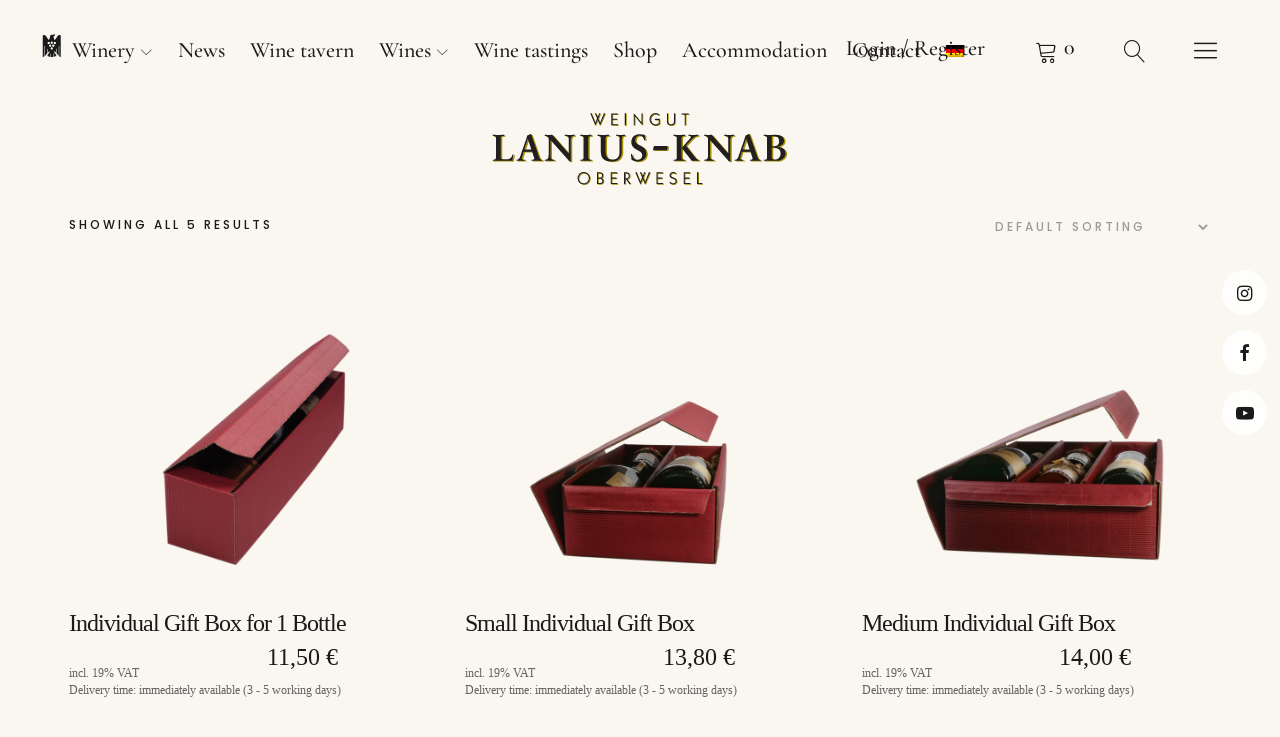

--- FILE ---
content_type: text/html; charset=UTF-8
request_url: https://lanius-knab.de/en/prodct-tag/individual/
body_size: 20797
content:
<!DOCTYPE html><html dir="ltr" lang="en-US" prefix="og: https://ogp.me/ns#" class="no-js"><head><meta charset="UTF-8"><meta name="viewport" content="width=device-width, initial-scale=1"><link rel="profile" href="http://gmpg.org/xfn/11"><link rel="pingback" href="https://lanius-knab.de/xmlrpc.php"> <script>(function(html){html.className=html.className.replace(/\bno-js\b/,'js')})(document.documentElement)</script> <title>individual | VDP.Weingut Lanius-Knab, Oberwesel</title><link rel="alternate" hreflang="en" href="https://lanius-knab.de/en/prodct-tag/individual/" /><link rel="alternate" hreflang="de" href="https://lanius-knab.de/produkt-schlagwort/individuell/" /><link rel="alternate" hreflang="x-default" href="https://lanius-knab.de/produkt-schlagwort/individuell/" /><meta name="robots" content="max-image-preview:large" /><link rel="canonical" href="https://lanius-knab.de/en/prodct-tag/individual/" /><meta name="generator" content="All in One SEO (AIOSEO) 4.7.9.1" /> <script type="application/ld+json" class="aioseo-schema">{"@context":"https:\/\/schema.org","@graph":[{"@type":"BreadcrumbList","@id":"https:\/\/lanius-knab.de\/en\/prodct-tag\/individual\/#breadcrumblist","itemListElement":[{"@type":"ListItem","@id":"https:\/\/lanius-knab.de\/en\/#listItem","position":1,"name":"Home","item":"https:\/\/lanius-knab.de\/en\/","nextItem":{"@type":"ListItem","@id":"https:\/\/lanius-knab.de\/en\/prodct-tag\/individual\/#listItem","name":"individual"}},{"@type":"ListItem","@id":"https:\/\/lanius-knab.de\/en\/prodct-tag\/individual\/#listItem","position":2,"name":"individual","previousItem":{"@type":"ListItem","@id":"https:\/\/lanius-knab.de\/en\/#listItem","name":"Home"}}]},{"@type":"CollectionPage","@id":"https:\/\/lanius-knab.de\/en\/prodct-tag\/individual\/#collectionpage","url":"https:\/\/lanius-knab.de\/en\/prodct-tag\/individual\/","name":"individual | VDP.Weingut Lanius-Knab, Oberwesel","inLanguage":"en-US","isPartOf":{"@id":"https:\/\/lanius-knab.de\/en\/#website"},"breadcrumb":{"@id":"https:\/\/lanius-knab.de\/en\/prodct-tag\/individual\/#breadcrumblist"}},{"@type":"Organization","@id":"https:\/\/lanius-knab.de\/en\/#organization","name":"VDP.Weingut Lanius-Knab, Oberwesel","description":"Spitzenweine vom Mittelrhein","url":"https:\/\/lanius-knab.de\/en\/","telephone":"+4967448104","logo":{"@type":"ImageObject","url":"https:\/\/lanius-knab.de\/wp-content\/uploads\/2022\/01\/Lanius-Knab-Logo-2018-kompakt-cmyk.svg","@id":"https:\/\/lanius-knab.de\/en\/prodct-tag\/individual\/#organizationLogo","width":113,"height":30},"image":{"@id":"https:\/\/lanius-knab.de\/en\/prodct-tag\/individual\/#organizationLogo"},"sameAs":["https:\/\/www.facebook.com\/laniusknab","https:\/\/www.instagram.com\/vdpweingutlaniusknab","https:\/\/www.youtube.com\/channel\/UCoxy_RWsK-QytxpUV2NUofg"]},{"@type":"WebSite","@id":"https:\/\/lanius-knab.de\/en\/#website","url":"https:\/\/lanius-knab.de\/en\/","name":"VDP.Weingut Lanius-Knab, Oberwesel","description":"Spitzenweine vom Mittelrhein","inLanguage":"en-US","publisher":{"@id":"https:\/\/lanius-knab.de\/en\/#organization"}}]}</script> <link rel='dns-prefetch' href='//fonts.googleapis.com' /> <script data-optimized="1" type="text/javascript">window._wpemojiSettings={"baseUrl":"https:\/\/s.w.org\/images\/core\/emoji\/14.0.0\/72x72\/","ext":".png","svgUrl":"https:\/\/s.w.org\/images\/core\/emoji\/14.0.0\/svg\/","svgExt":".svg","source":{"concatemoji":"https:\/\/lanius-knab.de\/wp-includes\/js\/wp-emoji-release.min.js?ver=6.4.7"}};
/*! This file is auto-generated */
!function(i,n){var o,s,e;function c(e){try{var t={supportTests:e,timestamp:(new Date).valueOf()};sessionStorage.setItem(o,JSON.stringify(t))}catch(e){}}function p(e,t,n){e.clearRect(0,0,e.canvas.width,e.canvas.height),e.fillText(t,0,0);var t=new Uint32Array(e.getImageData(0,0,e.canvas.width,e.canvas.height).data),r=(e.clearRect(0,0,e.canvas.width,e.canvas.height),e.fillText(n,0,0),new Uint32Array(e.getImageData(0,0,e.canvas.width,e.canvas.height).data));return t.every(function(e,t){return e===r[t]})}function u(e,t,n){switch(t){case"flag":return n(e,"\ud83c\udff3\ufe0f\u200d\u26a7\ufe0f","\ud83c\udff3\ufe0f\u200b\u26a7\ufe0f")?!1:!n(e,"\ud83c\uddfa\ud83c\uddf3","\ud83c\uddfa\u200b\ud83c\uddf3")&&!n(e,"\ud83c\udff4\udb40\udc67\udb40\udc62\udb40\udc65\udb40\udc6e\udb40\udc67\udb40\udc7f","\ud83c\udff4\u200b\udb40\udc67\u200b\udb40\udc62\u200b\udb40\udc65\u200b\udb40\udc6e\u200b\udb40\udc67\u200b\udb40\udc7f");case"emoji":return!n(e,"\ud83e\udef1\ud83c\udffb\u200d\ud83e\udef2\ud83c\udfff","\ud83e\udef1\ud83c\udffb\u200b\ud83e\udef2\ud83c\udfff")}return!1}function f(e,t,n){var r="undefined"!=typeof WorkerGlobalScope&&self instanceof WorkerGlobalScope?new OffscreenCanvas(300,150):i.createElement("canvas"),a=r.getContext("2d",{willReadFrequently:!0}),o=(a.textBaseline="top",a.font="600 32px Arial",{});return e.forEach(function(e){o[e]=t(a,e,n)}),o}function t(e){var t=i.createElement("script");t.src=e,t.defer=!0,i.head.appendChild(t)}"undefined"!=typeof Promise&&(o="wpEmojiSettingsSupports",s=["flag","emoji"],n.supports={everything:!0,everythingExceptFlag:!0},e=new Promise(function(e){i.addEventListener("DOMContentLoaded",e,{once:!0})}),new Promise(function(t){var n=function(){try{var e=JSON.parse(sessionStorage.getItem(o));if("object"==typeof e&&"number"==typeof e.timestamp&&(new Date).valueOf()<e.timestamp+604800&&"object"==typeof e.supportTests)return e.supportTests}catch(e){}return null}();if(!n){if("undefined"!=typeof Worker&&"undefined"!=typeof OffscreenCanvas&&"undefined"!=typeof URL&&URL.createObjectURL&&"undefined"!=typeof Blob)try{var e="postMessage("+f.toString()+"("+[JSON.stringify(s),u.toString(),p.toString()].join(",")+"));",r=new Blob([e],{type:"text/javascript"}),a=new Worker(URL.createObjectURL(r),{name:"wpTestEmojiSupports"});return void(a.onmessage=function(e){c(n=e.data),a.terminate(),t(n)})}catch(e){}c(n=f(s,u,p))}t(n)}).then(function(e){for(var t in e)n.supports[t]=e[t],n.supports.everything=n.supports.everything&&n.supports[t],"flag"!==t&&(n.supports.everythingExceptFlag=n.supports.everythingExceptFlag&&n.supports[t]);n.supports.everythingExceptFlag=n.supports.everythingExceptFlag&&!n.supports.flag,n.DOMReady=!1,n.readyCallback=function(){n.DOMReady=!0}}).then(function(){return e}).then(function(){var e;n.supports.everything||(n.readyCallback(),(e=n.source||{}).concatemoji?t(e.concatemoji):e.wpemoji&&e.twemoji&&(t(e.twemoji),t(e.wpemoji)))}))}((window,document),window._wpemojiSettings)</script> <link data-optimized="1" rel='stylesheet' id='sbi_styles-css' href='https://lanius-knab.de/wp-content/litespeed/css/775836a7001320feb317dca446da9246.css?ver=660b0' type='text/css' media='all' /><style id='wp-emoji-styles-inline-css' type='text/css'>img.wp-smiley,img.emoji{display:inline !important;border:none !important;box-shadow:none !important;height:1em !important;width:1em !important;margin:0 .07em !important;vertical-align:-.1em !important;background:0 0 !important;padding:0 !important}</style><link data-optimized="1" rel='stylesheet' id='wp-block-library-css' href='https://lanius-knab.de/wp-content/litespeed/css/cecc45dca9e7d78f55f3e28a9db66097.css?ver=f0612' type='text/css' media='all' /><style id='wp-block-library-theme-inline-css' type='text/css'>.wp-block-audio figcaption{color:#555;font-size:13px;text-align:center}.is-dark-theme .wp-block-audio figcaption{color:hsla(0,0%,100%,.65)}.wp-block-audio{margin:0 0 1em}.wp-block-code{border:1px solid #ccc;border-radius:4px;font-family:Menlo,Consolas,monaco,monospace;padding:.8em 1em}.wp-block-embed figcaption{color:#555;font-size:13px;text-align:center}.is-dark-theme .wp-block-embed figcaption{color:hsla(0,0%,100%,.65)}.wp-block-embed{margin:0 0 1em}.blocks-gallery-caption{color:#555;font-size:13px;text-align:center}.is-dark-theme .blocks-gallery-caption{color:hsla(0,0%,100%,.65)}.wp-block-image figcaption{color:#555;font-size:13px;text-align:center}.is-dark-theme .wp-block-image figcaption{color:hsla(0,0%,100%,.65)}.wp-block-image{margin:0 0 1em}.wp-block-pullquote{border-bottom:4px solid;border-top:4px solid;color:currentColor;margin-bottom:1.75em}.wp-block-pullquote cite,.wp-block-pullquote footer,.wp-block-pullquote__citation{color:currentColor;font-size:.8125em;font-style:normal;text-transform:uppercase}.wp-block-quote{border-left:.25em solid;margin:0 0 1.75em;padding-left:1em}.wp-block-quote cite,.wp-block-quote footer{color:currentColor;font-size:.8125em;font-style:normal;position:relative}.wp-block-quote.has-text-align-right{border-left:none;border-right:.25em solid;padding-left:0;padding-right:1em}.wp-block-quote.has-text-align-center{border:none;padding-left:0}.wp-block-quote.is-large,.wp-block-quote.is-style-large,.wp-block-quote.is-style-plain{border:none}.wp-block-search .wp-block-search__label{font-weight:700}.wp-block-search__button{border:1px solid #ccc;padding:.375em .625em}:where(.wp-block-group.has-background){padding:1.25em 2.375em}.wp-block-separator.has-css-opacity{opacity:.4}.wp-block-separator{border:none;border-bottom:2px solid;margin-left:auto;margin-right:auto}.wp-block-separator.has-alpha-channel-opacity{opacity:1}.wp-block-separator:not(.is-style-wide):not(.is-style-dots){width:100px}.wp-block-separator.has-background:not(.is-style-dots){border-bottom:none;height:1px}.wp-block-separator.has-background:not(.is-style-wide):not(.is-style-dots){height:2px}.wp-block-table{margin:0 0 1em}.wp-block-table td,.wp-block-table th{word-break:normal}.wp-block-table figcaption{color:#555;font-size:13px;text-align:center}.is-dark-theme .wp-block-table figcaption{color:hsla(0,0%,100%,.65)}.wp-block-video figcaption{color:#555;font-size:13px;text-align:center}.is-dark-theme .wp-block-video figcaption{color:hsla(0,0%,100%,.65)}.wp-block-video{margin:0 0 1em}.wp-block-template-part.has-background{margin-bottom:0;margin-top:0;padding:1.25em 2.375em}</style><link data-optimized="1" rel='stylesheet' id='coblocks-frontend-css' href='https://lanius-knab.de/wp-content/litespeed/css/bb59e972f710d090373e1ed0c9bba99e.css?ver=b01a2' type='text/css' media='all' /><link data-optimized="1" rel='stylesheet' id='coblocks-extensions-css' href='https://lanius-knab.de/wp-content/litespeed/css/1cbb4ca9b66eb164d23c4be9f48d6c83.css?ver=3c214' type='text/css' media='all' /><link data-optimized="1" rel='stylesheet' id='coblocks-animation-css' href='https://lanius-knab.de/wp-content/litespeed/css/d3dda15ab5676b5aa7ef5c99da49a139.css?ver=fc560' type='text/css' media='all' /><style id='classic-theme-styles-inline-css' type='text/css'>/*! This file is auto-generated */
.wp-block-button__link{color:#fff;background-color:#32373c;border-radius:9999px;box-shadow:none;text-decoration:none;padding:calc(.667em + 2px) calc(1.333em + 2px);font-size:1.125em}.wp-block-file__button{background:#32373c;color:#fff;text-decoration:none}</style><style id='global-styles-inline-css' type='text/css'>body{--wp--preset--color--black:#000;--wp--preset--color--cyan-bluish-gray:#abb8c3;--wp--preset--color--white:#fff;--wp--preset--color--pale-pink:#f78da7;--wp--preset--color--vivid-red:#cf2e2e;--wp--preset--color--luminous-vivid-orange:#ff6900;--wp--preset--color--luminous-vivid-amber:#fcb900;--wp--preset--color--light-green-cyan:#7bdcb5;--wp--preset--color--vivid-green-cyan:#00d084;--wp--preset--color--pale-cyan-blue:#8ed1fc;--wp--preset--color--vivid-cyan-blue:#0693e3;--wp--preset--color--vivid-purple:#9b51e0;--wp--preset--color--dark:#1a1a1a;--wp--preset--color--light-grey:#f4f4f4;--wp--preset--color--light-blue:#51a8dd;--wp--preset--color--dark-blue:#0c6ca6;--wp--preset--gradient--vivid-cyan-blue-to-vivid-purple:linear-gradient(135deg,rgba(6,147,227,1) 0%,#9b51e0 100%);--wp--preset--gradient--light-green-cyan-to-vivid-green-cyan:linear-gradient(135deg,#7adcb4 0%,#00d082 100%);--wp--preset--gradient--luminous-vivid-amber-to-luminous-vivid-orange:linear-gradient(135deg,rgba(252,185,0,1) 0%,rgba(255,105,0,1) 100%);--wp--preset--gradient--luminous-vivid-orange-to-vivid-red:linear-gradient(135deg,rgba(255,105,0,1) 0%,#cf2e2e 100%);--wp--preset--gradient--very-light-gray-to-cyan-bluish-gray:linear-gradient(135deg,#eee 0%,#a9b8c3 100%);--wp--preset--gradient--cool-to-warm-spectrum:linear-gradient(135deg,#4aeadc 0%,#9778d1 20%,#cf2aba 40%,#ee2c82 60%,#fb6962 80%,#fef84c 100%);--wp--preset--gradient--blush-light-purple:linear-gradient(135deg,#ffceec 0%,#9896f0 100%);--wp--preset--gradient--blush-bordeaux:linear-gradient(135deg,#fecda5 0%,#fe2d2d 50%,#6b003e 100%);--wp--preset--gradient--luminous-dusk:linear-gradient(135deg,#ffcb70 0%,#c751c0 50%,#4158d0 100%);--wp--preset--gradient--pale-ocean:linear-gradient(135deg,#fff5cb 0%,#b6e3d4 50%,#33a7b5 100%);--wp--preset--gradient--electric-grass:linear-gradient(135deg,#caf880 0%,#71ce7e 100%);--wp--preset--gradient--midnight:linear-gradient(135deg,#020381 0%,#2874fc 100%);--wp--preset--font-size--small:16px;--wp--preset--font-size--medium:20px;--wp--preset--font-size--large:22px;--wp--preset--font-size--x-large:42px;--wp--preset--font-size--regular:19px;--wp--preset--font-size--larger:26px;--wp--preset--font-family--inter:"Inter",sans-serif;--wp--preset--font-family--cardo:Cardo;--wp--preset--spacing--20:.44rem;--wp--preset--spacing--30:.67rem;--wp--preset--spacing--40:1rem;--wp--preset--spacing--50:1.5rem;--wp--preset--spacing--60:2.25rem;--wp--preset--spacing--70:3.38rem;--wp--preset--spacing--80:5.06rem;--wp--preset--shadow--natural:6px 6px 9px rgba(0,0,0,.2);--wp--preset--shadow--deep:12px 12px 50px rgba(0,0,0,.4);--wp--preset--shadow--sharp:6px 6px 0px rgba(0,0,0,.2);--wp--preset--shadow--outlined:6px 6px 0px -3px rgba(255,255,255,1),6px 6px rgba(0,0,0,1);--wp--preset--shadow--crisp:6px 6px 0px rgba(0,0,0,1)}:where(.is-layout-flex){gap:.5em}:where(.is-layout-grid){gap:.5em}body .is-layout-flow>.alignleft{float:left;margin-inline-start:0;margin-inline-end:2em}body .is-layout-flow>.alignright{float:right;margin-inline-start:2em;margin-inline-end:0}body .is-layout-flow>.aligncenter{margin-left:auto !important;margin-right:auto !important}body .is-layout-constrained>.alignleft{float:left;margin-inline-start:0;margin-inline-end:2em}body .is-layout-constrained>.alignright{float:right;margin-inline-start:2em;margin-inline-end:0}body .is-layout-constrained>.aligncenter{margin-left:auto !important;margin-right:auto !important}body .is-layout-constrained>:where(:not(.alignleft):not(.alignright):not(.alignfull)){max-width:var(--wp--style--global--content-size);margin-left:auto !important;margin-right:auto !important}body .is-layout-constrained>.alignwide{max-width:var(--wp--style--global--wide-size)}body .is-layout-flex{display:flex}body .is-layout-flex{flex-wrap:wrap;align-items:center}body .is-layout-flex>*{margin:0}body .is-layout-grid{display:grid}body .is-layout-grid>*{margin:0}:where(.wp-block-columns.is-layout-flex){gap:2em}:where(.wp-block-columns.is-layout-grid){gap:2em}:where(.wp-block-post-template.is-layout-flex){gap:1.25em}:where(.wp-block-post-template.is-layout-grid){gap:1.25em}.has-black-color{color:var(--wp--preset--color--black) !important}.has-cyan-bluish-gray-color{color:var(--wp--preset--color--cyan-bluish-gray) !important}.has-white-color{color:var(--wp--preset--color--white) !important}.has-pale-pink-color{color:var(--wp--preset--color--pale-pink) !important}.has-vivid-red-color{color:var(--wp--preset--color--vivid-red) !important}.has-luminous-vivid-orange-color{color:var(--wp--preset--color--luminous-vivid-orange) !important}.has-luminous-vivid-amber-color{color:var(--wp--preset--color--luminous-vivid-amber) !important}.has-light-green-cyan-color{color:var(--wp--preset--color--light-green-cyan) !important}.has-vivid-green-cyan-color{color:var(--wp--preset--color--vivid-green-cyan) !important}.has-pale-cyan-blue-color{color:var(--wp--preset--color--pale-cyan-blue) !important}.has-vivid-cyan-blue-color{color:var(--wp--preset--color--vivid-cyan-blue) !important}.has-vivid-purple-color{color:var(--wp--preset--color--vivid-purple) !important}.has-black-background-color{background-color:var(--wp--preset--color--black) !important}.has-cyan-bluish-gray-background-color{background-color:var(--wp--preset--color--cyan-bluish-gray) !important}.has-white-background-color{background-color:var(--wp--preset--color--white) !important}.has-pale-pink-background-color{background-color:var(--wp--preset--color--pale-pink) !important}.has-vivid-red-background-color{background-color:var(--wp--preset--color--vivid-red) !important}.has-luminous-vivid-orange-background-color{background-color:var(--wp--preset--color--luminous-vivid-orange) !important}.has-luminous-vivid-amber-background-color{background-color:var(--wp--preset--color--luminous-vivid-amber) !important}.has-light-green-cyan-background-color{background-color:var(--wp--preset--color--light-green-cyan) !important}.has-vivid-green-cyan-background-color{background-color:var(--wp--preset--color--vivid-green-cyan) !important}.has-pale-cyan-blue-background-color{background-color:var(--wp--preset--color--pale-cyan-blue) !important}.has-vivid-cyan-blue-background-color{background-color:var(--wp--preset--color--vivid-cyan-blue) !important}.has-vivid-purple-background-color{background-color:var(--wp--preset--color--vivid-purple) !important}.has-black-border-color{border-color:var(--wp--preset--color--black) !important}.has-cyan-bluish-gray-border-color{border-color:var(--wp--preset--color--cyan-bluish-gray) !important}.has-white-border-color{border-color:var(--wp--preset--color--white) !important}.has-pale-pink-border-color{border-color:var(--wp--preset--color--pale-pink) !important}.has-vivid-red-border-color{border-color:var(--wp--preset--color--vivid-red) !important}.has-luminous-vivid-orange-border-color{border-color:var(--wp--preset--color--luminous-vivid-orange) !important}.has-luminous-vivid-amber-border-color{border-color:var(--wp--preset--color--luminous-vivid-amber) !important}.has-light-green-cyan-border-color{border-color:var(--wp--preset--color--light-green-cyan) !important}.has-vivid-green-cyan-border-color{border-color:var(--wp--preset--color--vivid-green-cyan) !important}.has-pale-cyan-blue-border-color{border-color:var(--wp--preset--color--pale-cyan-blue) !important}.has-vivid-cyan-blue-border-color{border-color:var(--wp--preset--color--vivid-cyan-blue) !important}.has-vivid-purple-border-color{border-color:var(--wp--preset--color--vivid-purple) !important}.has-vivid-cyan-blue-to-vivid-purple-gradient-background{background:var(--wp--preset--gradient--vivid-cyan-blue-to-vivid-purple) !important}.has-light-green-cyan-to-vivid-green-cyan-gradient-background{background:var(--wp--preset--gradient--light-green-cyan-to-vivid-green-cyan) !important}.has-luminous-vivid-amber-to-luminous-vivid-orange-gradient-background{background:var(--wp--preset--gradient--luminous-vivid-amber-to-luminous-vivid-orange) !important}.has-luminous-vivid-orange-to-vivid-red-gradient-background{background:var(--wp--preset--gradient--luminous-vivid-orange-to-vivid-red) !important}.has-very-light-gray-to-cyan-bluish-gray-gradient-background{background:var(--wp--preset--gradient--very-light-gray-to-cyan-bluish-gray) !important}.has-cool-to-warm-spectrum-gradient-background{background:var(--wp--preset--gradient--cool-to-warm-spectrum) !important}.has-blush-light-purple-gradient-background{background:var(--wp--preset--gradient--blush-light-purple) !important}.has-blush-bordeaux-gradient-background{background:var(--wp--preset--gradient--blush-bordeaux) !important}.has-luminous-dusk-gradient-background{background:var(--wp--preset--gradient--luminous-dusk) !important}.has-pale-ocean-gradient-background{background:var(--wp--preset--gradient--pale-ocean) !important}.has-electric-grass-gradient-background{background:var(--wp--preset--gradient--electric-grass) !important}.has-midnight-gradient-background{background:var(--wp--preset--gradient--midnight) !important}.has-small-font-size{font-size:var(--wp--preset--font-size--small) !important}.has-medium-font-size{font-size:var(--wp--preset--font-size--medium) !important}.has-large-font-size{font-size:var(--wp--preset--font-size--large) !important}.has-x-large-font-size{font-size:var(--wp--preset--font-size--x-large) !important}.wp-block-navigation a:where(:not(.wp-element-button)){color:inherit}:where(.wp-block-post-template.is-layout-flex){gap:1.25em}:where(.wp-block-post-template.is-layout-grid){gap:1.25em}:where(.wp-block-columns.is-layout-flex){gap:2em}:where(.wp-block-columns.is-layout-grid){gap:2em}.wp-block-pullquote{font-size:1.5em;line-height:1.6}</style><link data-optimized="1" rel='stylesheet' id='wpml-blocks-css' href='https://lanius-knab.de/wp-content/litespeed/css/592ec12ad35dbb83a3e1560289840c0e.css?ver=a7e3d' type='text/css' media='all' /><style id='age-gate-custom-inline-css' type='text/css'>:root{--ag-background-image-position:center center;--ag-background-image-opacity:1;--ag-blur:5px}</style><link data-optimized="1" rel='stylesheet' id='age-gate-css' href='https://lanius-knab.de/wp-content/litespeed/css/ca356283dcc2ae071f7a2d7c91f3cd49.css?ver=f4846' type='text/css' media='all' /><style id='age-gate-options-inline-css' type='text/css'>:root{--ag-background-image-position:center center;--ag-background-image-opacity:1;--ag-blur:5px}</style><link data-optimized="1" rel='stylesheet' id='plyr-css-css' href='https://lanius-knab.de/wp-content/litespeed/css/cc475d2473db2f104e3b2191c706a6a8.css?ver=43acc' type='text/css' media='all' /><link data-optimized="1" rel='stylesheet' id='lbwps-styles-photoswipe5-main-css' href='https://lanius-knab.de/wp-content/litespeed/css/5d739c96dd71895b2fd4fc6c3298b015.css?ver=7a6f0' type='text/css' media='all' /><style id='woocommerce-inline-inline-css' type='text/css'>.woocommerce form .form-row .required{visibility:visible}</style><link data-optimized="1" rel='stylesheet' id='wpml-legacy-horizontal-list-0-css' href='https://lanius-knab.de/wp-content/litespeed/css/fe8ee20835c9431343a330b7c214d5d1.css?ver=fd758' type='text/css' media='all' /><style id='wpml-legacy-horizontal-list-0-inline-css' type='text/css'>.wpml-ls-statics-footer a,.wpml-ls-statics-footer .wpml-ls-sub-menu a,.wpml-ls-statics-footer .wpml-ls-sub-menu a:link,.wpml-ls-statics-footer li:not(.wpml-ls-current-language) .wpml-ls-link,.wpml-ls-statics-footer li:not(.wpml-ls-current-language) .wpml-ls-link:link{color:#444;background-color:#fff}.wpml-ls-statics-footer a,.wpml-ls-statics-footer .wpml-ls-sub-menu a:hover,.wpml-ls-statics-footer .wpml-ls-sub-menu a:focus,.wpml-ls-statics-footer .wpml-ls-sub-menu a:link:hover,.wpml-ls-statics-footer .wpml-ls-sub-menu a:link:focus{color:#000;background-color:#eee}.wpml-ls-statics-footer .wpml-ls-current-language>a{color:#444;background-color:#fff}.wpml-ls-statics-footer .wpml-ls-current-language:hover>a,.wpml-ls-statics-footer .wpml-ls-current-language>a:focus{color:#000;background-color:#eee}</style><link data-optimized="1" rel='stylesheet' id='wpml-menu-item-0-css' href='https://lanius-knab.de/wp-content/litespeed/css/b5651a0f60f216079ade044043134963.css?ver=fa5aa' type='text/css' media='all' /><link data-optimized="1" rel='stylesheet' id='wp-components-css' href='https://lanius-knab.de/wp-content/litespeed/css/a4777044dca82d9230ca0c6196fa4f61.css?ver=a177e' type='text/css' media='all' /><link data-optimized="1" rel='stylesheet' id='godaddy-styles-css' href='https://lanius-knab.de/wp-content/litespeed/css/07d6b3d9b69bbea71fafdcfb76ac8f65.css?ver=c7416' type='text/css' media='all' /><link data-optimized="1" rel='stylesheet' id='gateway-css' href='https://lanius-knab.de/wp-content/litespeed/css/d53a6411c7abc4a1638155855e63abad.css?ver=c96a6' type='text/css' media='all' /><link data-optimized="1" rel='stylesheet' id='uku-fonts-css' href='https://lanius-knab.de/wp-content/litespeed/css/ca7e6a8089c16cbced55f8449206b0ae.css?ver=6b0ae' type='text/css' media='all' /><link data-optimized="1" rel='stylesheet' id='uku-style-css' href='https://lanius-knab.de/wp-content/litespeed/css/1a9ad38cfb972b9db5248b09eadb0e0d.css?ver=cf04c' type='text/css' media='all' /><link data-optimized="1" rel='stylesheet' id='uku-serif-style-css' href='https://lanius-knab.de/wp-content/litespeed/css/e95efd54ae5c9c1e2cafb5b911d8691d.css?ver=a39e8' type='text/css' media='all' /><link data-optimized="1" rel='stylesheet' id='genericons-css' href='https://lanius-knab.de/wp-content/litespeed/css/6a0e7d1bf06ebc0823000ca3e9731e7d.css?ver=f7c87' type='text/css' media='all' /><link data-optimized="1" rel='stylesheet' id='uku-slick-style-css' href='https://lanius-knab.de/wp-content/litespeed/css/c15459be029ed5f1925e5797d0c9d8ab.css?ver=1789f' type='text/css' media='all' /><link data-optimized="1" rel='stylesheet' id='uku-woocommerce-style-css' href='https://lanius-knab.de/wp-content/litespeed/css/9e7db01cff37b34bdf0fb5875ac2d0df.css?ver=3454b' type='text/css' media='all' /><link data-optimized="1" rel='stylesheet' id='wcpa-frontend-css' href='https://lanius-knab.de/wp-content/litespeed/css/199bf1c29c3ec444fa1cf4f7c94d6583.css?ver=3c6c6' type='text/css' media='all' /><link data-optimized="1" rel='stylesheet' id='woocommerce-gzd-layout-css' href='https://lanius-knab.de/wp-content/litespeed/css/6bb74eab1993ef78994c8dc205c34d76.css?ver=41fe6' type='text/css' media='all' /><style id='woocommerce-gzd-layout-inline-css' type='text/css'>.woocommerce-checkout .shop_table{background-color:#eee}.product p.deposit-packaging-type{font-size:1.25em !important}p.woocommerce-shipping-destination{display:none}.wc-gzd-nutri-score-value-a{background:url(https://lanius-knab.de/wp-content/plugins/woocommerce-germanized/assets/images/nutri-score-a.svg) no-repeat}.wc-gzd-nutri-score-value-b{background:url(https://lanius-knab.de/wp-content/plugins/woocommerce-germanized/assets/images/nutri-score-b.svg) no-repeat}.wc-gzd-nutri-score-value-c{background:url(https://lanius-knab.de/wp-content/plugins/woocommerce-germanized/assets/images/nutri-score-c.svg) no-repeat}.wc-gzd-nutri-score-value-d{background:url(https://lanius-knab.de/wp-content/plugins/woocommerce-germanized/assets/images/nutri-score-d.svg) no-repeat}.wc-gzd-nutri-score-value-e{background:url(https://lanius-knab.de/wp-content/plugins/woocommerce-germanized/assets/images/nutri-score-e.svg) no-repeat}</style><link data-optimized="1" rel='stylesheet' id='sib-front-css-css' href='https://lanius-knab.de/wp-content/litespeed/css/888e10d13c64cc41294725262a0a40c0.css?ver=ce67a' type='text/css' media='all' /> <script data-optimized="1" type="text/javascript" id="wpml-cookie-js-extra">var wpml_cookies={"wp-wpml_current_language":{"value":"en","expires":1,"path":"\/"}};var wpml_cookies={"wp-wpml_current_language":{"value":"en","expires":1,"path":"\/"}}</script> <script data-optimized="1" type="text/javascript" src="https://lanius-knab.de/wp-content/litespeed/js/895f5d3667439f28f37c8e9f0a2945cf.js?ver=29f38" id="wpml-cookie-js" defer="defer" data-wp-strategy="defer"></script> <script type="text/javascript" src="https://lanius-knab.de/wp-includes/js/jquery/jquery.min.js?ver=3.7.1" id="jquery-core-js"></script> <script data-optimized="1" type="text/javascript" src="https://lanius-knab.de/wp-content/litespeed/js/abc0cecb47eea312f475efc7913622ea.js?ver=7f439" id="jquery-migrate-js"></script> <script data-optimized="1" type="text/javascript" id="plyr-js-js-extra">var easy_video_player={"plyr_iconUrl":"https:\/\/lanius-knab.de\/wp-content\/plugins\/easy-video-player\/lib\/plyr.svg","plyr_blankVideo":"https:\/\/lanius-knab.de\/wp-content\/plugins\/easy-video-player\/lib\/blank.mp4"}</script> <script data-optimized="1" type="text/javascript" src="https://lanius-knab.de/wp-content/litespeed/js/61a14d9c31e67bb8a420a7a68da49d69.js?ver=a6f10" id="plyr-js-js"></script> <script data-optimized="1" type="text/javascript" src="https://lanius-knab.de/wp-content/litespeed/js/0940689d37e43d4cd790d4bf9dac83bc.js?ver=2def7" id="jquery-blockui-js" defer="defer" data-wp-strategy="defer"></script> <script data-optimized="1" type="text/javascript" id="wc-add-to-cart-js-extra">var wc_add_to_cart_params={"ajax_url":"\/wp-admin\/admin-ajax.php?lang=en","wc_ajax_url":"\/en\/?wc-ajax=%%endpoint%%","i18n_view_cart":"View cart","cart_url":"https:\/\/lanius-knab.de\/en\/cart-2\/","is_cart":"","cart_redirect_after_add":"no"}</script> <script data-optimized="1" type="text/javascript" src="https://lanius-knab.de/wp-content/litespeed/js/d3c0c7b9b26172008e17d7febd56a5e9.js?ver=ab730" id="wc-add-to-cart-js" defer="defer" data-wp-strategy="defer"></script> <script data-optimized="1" type="text/javascript" src="https://lanius-knab.de/wp-content/litespeed/js/015ce206463c38cd74e86e19fe69f331.js?ver=25751" id="js-cookie-js" defer="defer" data-wp-strategy="defer"></script> <script data-optimized="1" type="text/javascript" id="woocommerce-js-extra">var woocommerce_params={"ajax_url":"\/wp-admin\/admin-ajax.php?lang=en","wc_ajax_url":"\/en\/?wc-ajax=%%endpoint%%"}</script> <script data-optimized="1" type="text/javascript" src="https://lanius-knab.de/wp-content/litespeed/js/e84e20111990af5e3255f2c07b54a91b.js?ver=0e8c6" id="woocommerce-js" defer="defer" data-wp-strategy="defer"></script> <script data-optimized="1" type="text/javascript" src="https://lanius-knab.de/wp-content/litespeed/js/6bae7b558900adab4dcc555b552f9d6e.js?ver=ea57f" id="uku-slick-js"></script> <script data-optimized="1" type="text/javascript" src="https://lanius-knab.de/wp-content/litespeed/js/6933d3e593624dee922800972c82a2f1.js?ver=44e28" id="viewportchecker-js"></script> <script data-optimized="1" type="text/javascript" src="https://lanius-knab.de/wp-content/litespeed/js/56ff8718e90f020def704e2faaf9564a.js?ver=49918" id="sticky-kit-js"></script> <script data-optimized="1" type="text/javascript" src="https://lanius-knab.de/wp-content/litespeed/js/d9d9bb4c142412c95d3e9890dcb5ff2c.js?ver=1e9a4" id="fitvids-js"></script> <script data-optimized="1" type="text/javascript" id="wc-gzd-unit-price-observer-queue-js-extra">var wc_gzd_unit_price_observer_queue_params={"ajax_url":"\/wp-admin\/admin-ajax.php","wc_ajax_url":"\/en\/?wc-ajax=%%endpoint%%","refresh_unit_price_nonce":"a0fe934400"}</script> <script data-optimized="1" type="text/javascript" src="https://lanius-knab.de/wp-content/litespeed/js/68f2743a3b2e3cbd8b5f0f66955545bf.js?ver=5bf46" id="wc-gzd-unit-price-observer-queue-js" defer="defer" data-wp-strategy="defer"></script> <script data-optimized="1" type="text/javascript" src="https://lanius-knab.de/wp-content/litespeed/js/fced7218b54436036ff46910e0a05bf6.js?ver=53c22" id="accounting-js"></script> <script data-optimized="1" type="text/javascript" id="wc-gzd-unit-price-observer-js-extra">var wc_gzd_unit_price_observer_params={"wrapper":".product","price_selector":{"p.price":{"is_total_price":!1,"is_primary_selector":!0,"quantity_selector":""}},"replace_price":"1","product_id":"8860","price_decimal_sep":",","price_thousand_sep":".","qty_selector":"input.quantity, input.qty","refresh_on_load":"1"}</script> <script data-optimized="1" type="text/javascript" src="https://lanius-knab.de/wp-content/litespeed/js/839917f46414e915937456823f2455fa.js?ver=eddf1" id="wc-gzd-unit-price-observer-js" defer="defer" data-wp-strategy="defer"></script> <script data-optimized="1" type="text/javascript" id="sib-front-js-js-extra">var sibErrMsg={"invalidMail":"Please fill out valid email address","requiredField":"Please fill out required fields","invalidDateFormat":"Please fill out valid date format","invalidSMSFormat":"Please fill out valid phone number"};var ajax_sib_front_object={"ajax_url":"https:\/\/lanius-knab.de\/wp-admin\/admin-ajax.php","ajax_nonce":"303a2243dd","flag_url":"https:\/\/lanius-knab.de\/wp-content\/plugins\/mailin\/img\/flags\/"}</script> <script data-optimized="1" type="text/javascript" src="https://lanius-knab.de/wp-content/litespeed/js/e7f52b4aa5179726121d771138e0d947.js?ver=a4d54" id="sib-front-js-js"></script> <link rel="https://api.w.org/" href="https://lanius-knab.de/en/wp-json/" /><link rel="alternate" type="application/json" href="https://lanius-knab.de/en/wp-json/wp/v2/product_tag/721" /><link rel="EditURI" type="application/rsd+xml" title="RSD" href="https://lanius-knab.de/xmlrpc.php?rsd" /><meta name="generator" content="WPML ver:4.6.15 stt:1,3;" /><style>.entry-meta{display:none !important}.home .entry-meta{display:none}.entry-footer{display:none !important}.home .entry-footer{display:none}</style><style type="text/css">.entry-content a,.comment-text a,#desktop-navigation ul li a:hover,.featured-slider button.slick-arrow:hover:after,.front-section a.all-posts-link:hover,#overlay-close:hover,.widget-area .widget ul li a:hover,#sidebar-offcanvas .widget a:hover,.textwidget a:hover,#overlay-nav a:hover,.author-links a:hover,.single-post .post-navigation a:hover,.single-attachment .post-navigation a:hover,.author-bio a,.single-post .hentry .entry-meta a:hover,.entry-header a:hover,.entry-header h2.entry-title a:hover,.blog .entry-meta a:hover,.uku-neo .entry-content p a:hover,.uku-neo .author-bio a:hover,.uku-neo .comment-text a:hover,.uku-neo .entry-header h2.entry-title a:hover,.uku-serif .entry-header h2.entry-title a:hover,.uku-serif .entry-content p a,.uku-serif .entry-content li a,.uku-serif .author-bio a,.uku-serif .comment-text a{color:#1a1a1a}.uku-serif .entry-content p a,.uku-serif .entry-content li a,.uku-serif .author-bio a,.uku-serif .comment-text a{box-shadow:inset 0 -1px 0 #1a1a1a}.single-post .post-navigation a:hover,.single-attachment .post-navigation a:hover,#desktop-navigation ul li.menu-item-has-children a:hover:after,.desktop-search input.search-field:active,.desktop-search input.search-field:focus{border-color:#1a1a1a}.featured-slider .entry-cats a,.section-one-column-one .entry-cats a,.section-three-column-one .entry-cats a,#front-section-four .entry-cats a,.single-post .entry-cats a,.blog.uku-standard.blog-defaultplus #primary .hentry.has-post-thumbnail:nth-child(4n) .entry-cats a,#desktop-navigation .sub-menu li a:hover,#desktop-navigation .children li a:hover,.widget_mc4wp_form_widget input[type=submit],.uku-neo .featured-slider .entry-cats a:hover,.uku-neo .section-one-column-one .entry-cats a:hover,.uku-neo .section-three-column-one .entry-cats a:hover,.uku-neo #front-section-four .entry-cats a:hover,.uku-neo .single-post .entry-cats a:hover,.uku-neo .format-video .entry-thumbnail span.video-icon:before,.uku-neo .format-video .entry-thumbnail span.video-icon:after,.uku-neo .entry-content p a:hover:after,.uku-neo .author-bio a:hover:after,.uku-neo .comment-text a:hover:after{background:#1a1a1a}.blog.blog-classic #primary .hentry.has-post-thumbnail:nth-child(4n) .entry-cats a{background:0 0 !important}@media screen and (min-width:66.25em){.uku-neo #overlay-open:hover,.uku-neo .search-open:hover,.uku-neo #overlay-open-sticky:hover,.uku-neo.fixedheader-dark.header-stick #overlay-open-sticky:hover,.uku-neo.fixedheader-dark.header-stick #search-open-sticky:hover{background:#1a1a1a}}.entry-content a:hover,.comment-text a:hover,.author-bio a:hover{color:#1a1a1a !important}.blog.blog-defaultplus #primary .hentry.has-post-thumbnail:nth-child(4n) .entry-cats a:hover,.featured-slider .entry-cats a:hover,.section-one-column-one .entry-cats a:hover,.section-three-column-one .entry-cats a:hover,#front-section-four .entry-cats a:hover,.single-post .entry-cats a:hover,#colophon .footer-feature-btn:hover,.comments-show #comments-toggle,.widget_mc4wp_form_widget input[type=submit]:hover,#comments-toggle:hover,input[type=submit]:hover,input#submit:hover,#primary #infinite-handle span:hover,#front-section-three a.all-posts-link:hover,.desktop-search input[type=submit]:hover,.widget_search input[type=submit]:hover,.post-password-form input[type=submit]:hover,#offcanvas-widgets-open:hover,.offcanvas-widgets-show #offcanvas-widgets-open,.uku-standard.blog-classic .entry-content p a.more-link:hover{background:#1a1a1a}#colophon .footer-feature-textwrap .footer-feature-btn:hover,.comments-show #comments-toggle,#comments-toggle:hover,input[type=submit]:hover,input#submit:hover,.blog #primary #infinite-handle span:hover,#front-section-three a.all-posts-link:hover,.desktop-search input[type=submit]:hover,.widget_search input[type=submit]:hover,.post-password-form input[type=submit]:hover,#offcanvas-widgets-open:hover,.offcanvas-widgets-show #offcanvas-widgets-open,.uku-standard.blog-classic .entry-content p a.more-link:hover{border-color:#1a1a1a !important}#colophon,.uku-serif .big-instagram-wrap{background:#f6efe1}#colophon,#colophon .footer-menu ul a,#colophon .footer-menu ul a:hover,#colophon #site-info,#colophon #site-info a,#colophon #site-info,#colophon #site-info a:hover,#footer-social span,#colophon .social-nav ul li a,.uku-serif .big-instagram-wrap .null-instagram-feed .clear a,.uku-serif .big-instagram-wrap .widget h2.widget-title{color:#1a1a1a}.footer-menus-wrap{border-bottom:1px solid #1a1a1a}.mobile-search,.inner-offcanvas-wrap{background:#faf7f0}#mobile-social ul li a,#overlay-nav ul li a,#offcanvas-widgets-open,.dropdown-toggle,#sidebar-offcanvas .widget h2.widget-title,#sidebar-offcanvas .widget,#sidebar-offcanvas .widget a{color:}#sidebar-offcanvas .widget h2.widget-title{border-color:}#offcanvas-widgets-open{border-color:}@media screen and (min-width:66.25em){#overlay-nav ul li,#overlay-nav ul ul.sub-menu,#overlay-nav ul ul.children{border-color:}#overlay-close{color:}#overlay-nav{border-color:}}#front-section-three{background:#faf7f0}.widget_mc4wp_form_widget,.jetpack_subscription_widget{background:}.uku-serif .front-about-img:after{background:#faf7f0}#shopfront-cats{background:#faf7f0}#front-section-twocolumn .entry-summary{display:block}#front-section-threecolumn .entry-summary{display:block}.blog .entry-date{display:none !important}.blog .entry-comments{display:none !important}.blog .entry-cats{display:none !important}.entry-author,.entry-date:before{display:none !important}.blog.blog-defaultplus #primary .hentry.has-post-thumbnail:nth-child(4n) .entry-thumbnail a:after,.featured-slider .entry-thumbnail a:after,.uku-serif .featured-slider .entry-thumbnail:after,.header-image:after,#front-section-four .entry-thumbnail a:after,.uku-serif #front-section-four .entry-thumbnail a .thumb-wrap:after,.single-post .big-thumb .entry-thumbnail a:after,.blog.blog-defaultplus #primary .hentry.has-post-thumbnail:nth-child(4n) .thumb-wrap:after,.section-two-column-one .thumb-wrap:after,.header-fullscreen #headerimg-wrap:after{background-color:}.blog.blog-defaultplus #primary .hentry.has-post-thumbnail:nth-child(4n) .entry-thumbnail a:after,.blog.blog-defaultplus #primary .hentry.has-post-thumbnail:nth-child(4n) .thumb-wrap:after,.section-two-column-one .thumb-wrap:after,.featured-slider .entry-thumbnail a:after,.uku-serif .featured-slider .entry-thumbnail:after,.header-image:after,.uku-serif .section-two-column-one .entry-thumbnail a:after,#front-section-four .entry-thumbnail a:after,.uku-serif #front-section-four .entry-thumbnail a .thumb-wrap:after,.single-post .big-thumb .entry-thumbnail a:after,.header-fullscreen #headerimg-wrap:after{opacity:.2}#front-section-four .meta-main-wrap,.featured-slider .meta-main-wrap,.blog.blog-defaultplus #primary .hentry.has-post-thumbnail:nth-child(4n) .meta-main-wrap,.uku-serif .section-two-column-one .entry-text-wrap,.big-thumb .title-wrap{background:-moz-linear-gradient(top,rgba(0,0,0,0) 0%,rgba(0,0,0,.4) 100%);background:-webkit-linear-gradient(top,rgba(0,0,0,0) 0%,rgba(0,0,0,.4) 100%);background:linear-gradient(to bottom,rgba(0,0,0,0) 0%,rgba(0,0,0,.4) 100%)}</style><noscript><style>.woocommerce-product-gallery{ opacity: 1 !important; }</style></noscript><style type="text/css" id="uku-header-css">h1.site-title,p.site-title,p.site-description{position:absolute;clip:rect(1px,1px,1px,1px)}</style><style type="text/css" id="custom-background-css">body.custom-background{background-color:#faf7f0}</style><style>:root{--wcpaSectionTitleSize:14px;--wcpaLabelSize:14px;--wcpaDescSize:13px;--wcpaErrorSize:13px;--wcpaLabelWeight:normal;--wcpaDescWeight:normal;--wcpaBorderWidth:1px;--wcpaBorderRadius:6px;--wcpaInputHeight:45px;--wcpaCheckLabelSize:14px;--wcpaCheckBorderWidth:1px;--wcpaCheckWidth:20px;--wcpaCheckHeight:20px;--wcpaCheckBorderRadius:4px;--wcpaCheckButtonRadius:5px;--wcpaCheckButtonBorder:2px}:root{--wcpaButtonColor:#3340d3;--wcpaLabelColor:#424242;--wcpaDescColor:#797979;--wcpaBorderColor:#c6d0e9;--wcpaBorderColorFocus:#3561f3;--wcpaInputBgColor:#fff;--wcpaInputColor:#5d5d5d;--wcpaCheckLabelColor:#4a4a4a;--wcpaCheckBgColor:#3340d3;--wcpaCheckBorderColor:#b9cbe3;--wcpaCheckTickColor:#fff;--wcpaRadioBgColor:#3340d3;--wcpaRadioBorderColor:#b9cbe3;--wcpaRadioTickColor:#fff;--wcpaButtonTextColor:#fff;--wcpaErrorColor:#f55050}</style><style id='wp-fonts-local' type='text/css'>@font-face{font-family:Inter;font-style:normal;font-weight:300 900;font-display:fallback;src:url('https://lanius-knab.de/wp-content/plugins/woocommerce/assets/fonts/Inter-VariableFont_slnt,wght.woff2') format('woff2');font-stretch:normal}@font-face{font-family:Cardo;font-style:normal;font-weight:400;font-display:fallback;src:url('https://lanius-knab.de/wp-content/plugins/woocommerce/assets/fonts/cardo_normal_400.woff2') format('woff2')}</style><link rel="icon" href="https://lanius-knab.de/wp-content/uploads/2022/03/cropped-Lanius-Knab-32x32.png" sizes="32x32" /><link rel="icon" href="https://lanius-knab.de/wp-content/uploads/2022/03/cropped-Lanius-Knab-192x192.png" sizes="192x192" /><link rel="apple-touch-icon" href="https://lanius-knab.de/wp-content/uploads/2022/03/cropped-Lanius-Knab-180x180.png" /><meta name="msapplication-TileImage" content="https://lanius-knab.de/wp-content/uploads/2022/03/cropped-Lanius-Knab-270x270.png" /><style type="text/css" id="wp-custom-css">body{font-weight:500}.uku-serif .syntaxhighlighter{font-size:14px !important}.uku-serif:not(.home).headerimg-on.header-fullscreen #desktop-navigation ul li a:hover,.uku-serif:not(.home).headerimg-on.header-fullscreen #desktop-navigation ul li:hover>a,.header-intro-text a{box-shadow:inset 0 -1px 0 #1a1a1a}:not(.home).headerimg-on.header-fullscreen #desktop-navigation,:not(.home).headerimg-on.header-fullscreen #desktop-navigation a,:not(.home).headerimg-on.header-fullscreen #site-branding a,:not(.home).headerimg-on.header-fullscreen #search-open,:not(.home).headerimg-on.header-fullscreen #overlay-open,:not(.home).headerimg-on.header-fullscreen .header-intro-text a,:not(.home).headerimg-on.header-fullscreen .site-description{color:#1a1a1a !important}@media screen and (max-width:48.00em){#scrolldown{bottom:100px}}@media screen and (min-width:48.00em){.section-one-column-two .entry-thumbnail,.posts-wrap .entry-thumbnail{height:280px !important}.section-one-column-two .entry-thumbnail img,.posts-wrap .entry-thumbnail img,#front-section-threecolumn .entry-thumbnail img{object-fit:cover;width:100%;height:280px}.singlepost-wrap .entry-thumbnail{width:1210px !important;margin-left:auto;margin-right:auto}.singlepost-wrap .entry-thumbnail img{object-fit:contain;width:100%;height:444px}}@media screen and (min-width:66.25em){#desktop-navigation ul ul.sub-menu{background:#faf7f0}}.uku-serif #site-branding{padding-bottom:20px}.uku-serif #site-branding .custom-logo-link{margin-top:10px}.custom-logo-wrap a.custom-logo-link img{width:300px;max-width:300px}.single-product .entry-summary p.price{padding:20px 0 10px}.wc-gzd-additional-info{font-size:.9em !important}.wp-block-column:not(:first-child) p{padding-left:4px}.wp-block-button a{padding:6px 12px !important;color:#fff}.wp-block-button a:hover{color:#f6efe1 !important}.woocommerce-category-description .title{font-size:36px !important;padding:20px 0 12px}.woocommerce-category-description .description{font-size:24px !important;line-height:1.35}.related.products{display:none}span.tagged_as{display:none !important}@media screen and (min-width:66.25em) and (max-width:78.75em){#desktop-navigation ul li,#menu-main ul li,.shop-menu{margin-right:10px !important;font-size:12px}#menu-item-5406,#menu-item-5407{margin-right:0 !important}.shop-menu{right:120px}.shop-menu a.account-btn{margin:22px 0 !important;font-size:12px}#overlay-open,#search-open{width:30px;height:70px}#search-open,#search-open-sticky{right:90px}#overlay-open:before,#overlay-open-sticky:before{font-size:26px !important}}#menu-item-5406,#menu-item-5407,#menu-item-12228,#menu-item-12213{margin-right:0 !important}#menu-item-5406 img,#menu-item-5407 img{margin-top:2px}#menu-item-5406 a:hover,#menu-item-5407 a:hover{box-shadow:none !important}#menu-item-wpml-ls-219-de a:hover,#menu-item-wpml-ls-219-en a:hover{box-shadow:none !important}@media screen and (max-width:66.25em){.footer-menus-wrap .custom-logo-wrap{text-align:center !important}.footer-menus-wrap #menu-sichere-zahlung-mit,.footer-menus-wrap #menu-secure-payment-with{display:inline-flex !important}}h2.entry-title{hyphens:none}.front-about-img:after{opacity:.75 !important}.section-about-text a.about-link{padding-top:34px !important}.voucher-fields textarea{width:100%}.cart-offcanvas .widget_shopping_cart_content ul.product_list_widget{overflow-x:hidden;border-bottom:3px #d9d9d4 solid}.cart-offcanvas .widget_shopping_cart_content ul.product_list_widget li{border-bottom:1px #d9d9d4 solid;padding-top:12px;padding-bottom:12px}.cart-offcanvas .widget_shopping_cart_content ul.product_list_widget li a{font-size:18px !important}.cart-offcanvas .widget_shopping_cart_content ul.product_list_widget li .units-info,.cart-offcanvas .widget_shopping_cart_content ul.product_list_widget li .delivery-time-info{font-size:12px !important;line-height:2.5 !important;margin-left:100px !important;margin-bottom:0 !important;padding:0 !important}.cart-offcanvas .widget_shopping_cart_content ul.product_list_widget li .quantity{font-size:20px !important;text-align:right;margin-right:20px}.cart-offcanvas .widget_shopping_cart_content ul.product_list_widget li .unit-price-cart{font-family:Coromrant Garamond !important;font-size:10px !important;font-weight:400 !important;line-height:1.2 !important;color:#666;text-align:right}.cart-offcanvas .widget_shopping_cart_content p{position:sticky !important;font-size:20px !important;margin-right:40px !important;padding:0 0 6px}.cart-offcanvas .widget_shopping_cart_content p.woocommerce-mini-cart__total{font-size:24px !important;font-weight:700 !important;margin-right:40px !important}.cart-offcanvas p.woocommerce-mini-cart__buttons{margin-right:0 !important}.cart-offcanvas p.woocommerce-mini-cart__buttons:first-child{margin-top:0 !important;bottom:260px !important;z-index:10 !important}.cart-offcanvas p.woocommerce-mini-cart__buttons:last-child{padding-top:90px !important;top:20px !important;bottom:-20px !important;height:200px;z-index:-10 !important}.posts-wrap span.entry-date,.post div.entry-date{display:none !important}.single-post .post-navigation .nav-previous a:before{top:8px;color:#666}.single-post .post-navigation .nav-next a:before{top:8px;color:#666}.single-post .post-navigation .nav-previous .meta-nav,.single-post .post-navigation .nav-next .meta-nav{color:#666}.age-gate-heading.age-gate-logo{margin-bottom:40px}.age-gate-subheading{font-size:130%;margin-bottom:20px}.age-gate-submit-yes,.age-gate-submit-no{padding:10px 16px;border-radius:4px;border:1px solid #a79004;background:0 0}@media screen and (min-width:66.25em){.age-gate-subheading{font-size:24px;margin-bottom:24px}.age-gate{font-size:20px}}.variations td{vertical-align:middle}.wpml-ls-statics-footer a,.wpml-ls-statics-footer:hover a,.wpml-ls-statics-footer .wpml-ls-current-language>a,.wpml-ls-statics-footer .wpml-ls-current-language:hover>a{background-color:#faf7f0}.search .content-wrap .blog-wrap{max-width:705px;width:100%;margin-left:auto !important;margin-right:auto !important;float:none}.search .type-product,.search .type-post,.search .type-page{width:100% !important;float:left;margin-right:4.1322314%;display:table;border-bottom:1px solid #ccc}.search .type-product .entry-thumbnail,.search .type-post .entry-thumbnail,.search .type-page .entry-thumbnail{width:30% !important;max-height:140px !important;float:left;margin-right:10px}.search .type-product .entry-header,.search .type-post .entry-header,.search .type-page .entry-header{width:60%;float:left !important;padding:12px !important;text-align:left !important}@media screen and (max-width:48.00em){.search .entry-header h2.entry-title{font-size:16px !important}}@media screen and (min-width:48.00em){.search .entry-header h2.entry-title{font-size:22px !important}}@media screen and (min-width:66.25em){.search .entry-header h2.entry-title{font-size:32px !important}}.search .type-product .entry-thumbnail img{object-fit:contain !important;max-height:120px}.search .posts-wrap .entry-thumbnail{float:left !important;margin-right:10px !important}.search .posts-wrap .entry-thumbnail img{object-fit:contain !important;height:120px}.search .type-page .entry-thumbnail img{object-fit:cover !important;height:120px}.search .posts-wrap .hentry{padding-bottom:0 !important}@media screen and (min-width:66.25em){.desktop-search{background-color:#f6efe1}}#shop-container h2.woocommerce-loop-category__title{font-family:Coromrant Garamond;font-size:28px;color:#1a1a1a}#shop-container ul.products h2.woocommerce-loop-product__title{font-family:Coromrant Garamond;font-size:24px;line-height:1.2;padding-right:20px;color:#1a1a1a;hyphens:none}#shop-container .price,.shop_table .woocommerce-Price-amount,.shop_table .price-unit{font-family:Coromrant Garamond;font-size:24px;text-align:right}#shop-container ul.products .wc-gzd-additional-info,.shop_table .unit-price-cart .woocommerce-Price-amount,.shop_table .unit-price-cart .unit,.shop_table .unit-price-cart .wc-gzd-cart-info{font-family:Coromrant Garamond !important;font-size:12px !important;line-height:.8 !important;color:#666}.woocommerce-product-details__short-description{font-weight:700 !important;margin-bottom:1rem}@media screen and (max-width:48.00em){#shop-container ul.products .wc-gzd-additional-info .woocommerce-Price-amount{line-height:2em !important}}#shop-container ul.products .wc-gzd-additional-info a{color:#666}#shop-container .page-numbers{font-family:Coromrant Garamond;color:#999}#shop-container .product-wrap h1{font-size:42px;hyphens:none}#shop-container .product-wrap .price{font-size:42px;text-align:left}#shop-container .product-wrap .price-unit{font-size:22px;text-align:left;padding:0}#shop-container .delivery-time-info{margin-top:6px}#shop-container .woocommerce-product-gallery__trigger:before{color:#666 !important}.woocommerce-product-gallery .flex-control-thumbs img{height:142px;width:100% !important;object-fit:cover;object-position:top center}#shop-container #ppc-button-ppcp-gateway,.wc-proceed-to-checkout #ppc-button-ppcp-gateway{padding-top:40px !important}.woocommerce img.pswp__img,.woocommerce-page img.pswp__im{background-color:#faf7f0 !important}.woocommerce .pswp__caption__center{text-align:center;font-size:18px}.shop_table .wc-gzd-product-name-right{width:75%;font-size:24px}.shop_table,.shop_table p{font-family:Coromrant Garamond !important;font-size:16px !important;color:#000 !important}.shop_table td.product-name a{font-size:22px !important;color:#000 !important}.shop_table .units-info,.shop_table .delivery-time-info,.shop_table .wc-gzd-cart-info,{color:#000 !important;font-family:Coromrant Garamond !important;font-size:12px !important;margin-top:6px;margin-bottom:6px}.shop-table td.product-price .unit-price-cart .woocommerce-Price-amount .amount,.shop-table td.product-price .unit-price-cart .woocommerce-Price-amount .unit-base{color:#000 !important;font-family:Coromrant Garamond !important;font-size:12px !important}.shop_table .variation{margin-top:20px;font-weight:700 !important;font-size:24px !important}.shop_table .cart-subtotal{font-size:24px !important}.shop_table .shipping_method{margin-right:6px}.shop_table .woocommerce-shipping-methods{padding-left:0;margin-left:-20px;font-size:18px;font-weight:700}.shop_table .woocommerce-shipping-methods .woocommerce-Price-amount{font-weight:400;color:#000 !important}.shop_table li:before{content:"" !important}@media screen and (max-width:66.25em){.woocommerce-cart table.cart td{font-size:16px !important}.woocommerce-cart table.cart td.product-price bdi{font-size:16px !important;font-weight:700}.woocommerce-cart table.cart td.product-price .unit-price-cart bdi{font-size:12px !important;font-weight:400}.woocommerce-cart table.cart td.product-subtotal bdi{font-size:16px !important;font-weight:700}}.woocommerce-message,.woocommerce-info,.woocommerce-message,.woocommerce-privacy-policy-text p{background-color:#f6efe1}li.wp-block-coblocks-gallery-collage__item:before{content:"" !important}::-moz-selection{background:#d6c977;color:#1a1a1a}::selection{background:#d6c977;color:#1a1a1a}.plyr__control--overlaid{background-color:#b39b00 !important}.plyr--full-ui input{color:#b39b00 !important}.plyr--video .plyr__controls__item.plyr__control:hover,.plyr--video .plyr__control:hover{background-color:#b39b00 !important}.wcpa_form_item .required_ast{color:#1a1a1a !important}h6{text-decoration:underline}</style></head><body class="archive tax-product_tag term-individual term-721 custom-background wp-custom-logo theme-uku woocommerce woocommerce-page woocommerce-no-js imgfade-on uku-serif blog-grid blog-threecolumns has-thumb hide-tagline sidebar-left no-sidebar slider-on slider-fade header-fullscreen"><div class="container-all"><header id="masthead" class="site-header cf" role="banner"><div class="site-header-content"><nav id="desktop-navigation" class="desktop-navigation cf" role="navigation"><ul id="menu-main-menu-englisch" class="menu"><li id="menu-item-12228" class="menu-item menu-item-type-custom menu-item-object-custom menu-item-12228"><a href="http://lanius-knab.de/en/"><img src="/wp-content/uploads/2022/02/VDP-10.svg"></a></li><li id="menu-item-12214" class="menu-item menu-item-type-post_type menu-item-object-page menu-item-has-children menu-item-12214"><a href="https://lanius-knab.de/en/winery-oberwesel/">Winery</a><ul class="sub-menu"><li id="menu-item-12227" class="menu-item menu-item-type-post_type menu-item-object-page menu-item-12227"><a href="https://lanius-knab.de/en/what-is-important-to-us/">What is important to us</a></li><li id="menu-item-12226" class="menu-item menu-item-type-post_type menu-item-object-page menu-item-12226"><a href="https://lanius-knab.de/en/we-are-on-your-service/">We are at your service</a></li></ul></li><li id="menu-item-12215" class="menu-item menu-item-type-custom menu-item-object-custom menu-item-12215"><a href="https://lanius-knab.de/en/category/news/">News</a></li><li id="menu-item-12217" class="menu-item menu-item-type-post_type menu-item-object-page menu-item-12217"><a href="https://lanius-knab.de/en/wine-tavern-in-oberwesel/">Wine tavern</a></li><li id="menu-item-12218" class="menu-item menu-item-type-post_type menu-item-object-page menu-item-has-children menu-item-12218"><a href="https://lanius-knab.de/en/wines/">Wines</a><ul class="sub-menu"><li id="menu-item-12223" class="menu-item menu-item-type-post_type menu-item-object-page menu-item-12223"><a href="https://lanius-knab.de/en/our-locations/">Our locations</a></li><li id="menu-item-12225" class="menu-item menu-item-type-post_type menu-item-object-page menu-item-12225"><a href="https://lanius-knab.de/en/vdp-quality-grades/">VDP Quality Grades</a></li><li id="menu-item-12224" class="menu-item menu-item-type-post_type menu-item-object-page menu-item-12224"><a href="https://lanius-knab.de/en/the-middle-rhine/">The Middle Rhine</a></li></ul></li><li id="menu-item-12219" class="menu-item menu-item-type-post_type menu-item-object-page menu-item-12219"><a href="https://lanius-knab.de/en/wine-tastings/">Wine tastings</a></li><li id="menu-item-12220" class="menu-item menu-item-type-custom menu-item-object-custom menu-item-12220"><a href="https://lanius-knab.de/en/shop/">Shop</a></li><li id="menu-item-12221" class="menu-item menu-item-type-custom menu-item-object-custom menu-item-12221"><a target="_blank" rel="noopener" href="https://fewo-lanius.de/en/">Accommodation</a></li><li id="menu-item-12222" class="menu-item menu-item-type-post_type menu-item-object-page menu-item-12222"><a href="https://lanius-knab.de/en/contact/">Contact</a></li><li id="menu-item-wpml-ls-1141-de" class="menu-item wpml-ls-slot-1141 wpml-ls-item wpml-ls-item-de wpml-ls-menu-item wpml-ls-first-item wpml-ls-last-item menu-item-type-wpml_ls_menu_item menu-item-object-wpml_ls_menu_item menu-item-wpml-ls-1141-de"><a href="https://lanius-knab.de/produkt-schlagwort/individuell/"><img
class="wpml-ls-flag"
src="https://lanius-knab.de/wp-content/plugins/sitepress-multilingual-cms/res/flags/de.png"
alt="German"
/></a></li></ul></nav><div id="site-branding"><p class="site-title"><a href="https://lanius-knab.de/en/" rel="home">VDP.Weingut Lanius-Knab, Oberwesel</a></p><div class="custom-logo-wrap">
<a href="https://lanius-knab.de/en/" class="custom-logo-link" rel="home"><img width="113" height="30" src="https://lanius-knab.de/wp-content/uploads/2022/01/Lanius-Knab-Logo-2018-kompakt-cmyk.svg" class="custom-logo" alt="VDP.Weingut Lanius-Knab, Oberwesel" decoding="async" /></a></div><p class="site-description">Spitzenweine vom Mittelrhein</p>
<button id="overlay-open" class="overlay-open overlay-btn"><span>Menu</span></button><div class="shop-menu">
<a class="account-btn" href="https://lanius-knab.de/en/my-account-2/" title="Login / Register"><span class="btn-text">Login / Register</span></a>
<button class="cart-offcanvas-open">Cart open</button>
<a class="cart-btn" href="https://lanius-knab.de/en/cart-2/" title="View cart">
<span class="btn-text">Cart</span>
<span class="cart-count">0</span>
</a><div class="cart-offcanvas">
<button class="cart-close"><span>Close cart</span></button><h2 class="offcanvas-cart-title">Shopping cart</h2><div class="widget woocommerce widget_shopping_cart"><div class="widget_shopping_cart_content"></div></div></div></div><nav id="header-social" class="header-social social-nav" role="navigation"><ul id="menu-social-2" class="menu"><li id="menu-item-6572" class="menu-item menu-item-type-custom menu-item-object-custom menu-item-6572"><a href="https://www.instagram.com/vdpweingutlaniusknab">Instagram</a></li><li id="menu-item-6573" class="menu-item menu-item-type-custom menu-item-object-custom menu-item-6573"><a href="https://www.facebook.com/laniusknab">Facebook</a></li><li id="menu-item-6574" class="menu-item menu-item-type-custom menu-item-object-custom menu-item-6574"><a href="https://www.youtube.com/channel/UCoxy_RWsK-QytxpUV2NUofg">Youtube</a></li></ul></nav></div>
<button id="search-open" class="search-open search-btn"><span>Search</span></button><div class="desktop-search">
<button id="search-close" class="search-close"><span>Search</span></button><form method="get" class="searchform" action="https://lanius-knab.de/en/" role="search">
<label for="s" class="screen-reader-text"><span>Search</span></label>
<input type="text" class="search-field" name="s" placeholder="Search..." />
<input type="submit" class="submit" name="submit" value="Search" /></form></div></div><div class="sticky-header hidden">
<button id="overlay-open-sticky" class="overlay-open overlay-btn"><span>Menu</span></button>
<button id="search-open-sticky" class="search-open search-btn"><span>Search</span></button><div class="custom-logo-wrap">
<a href="https://lanius-knab.de/en/" class="custom-logo-link" rel="home"><img width="113" height="30" src="https://lanius-knab.de/wp-content/uploads/2022/01/Lanius-Knab-Logo-2018-kompakt-cmyk.svg" class="custom-logo" alt="VDP.Weingut Lanius-Knab, Oberwesel" decoding="async" /></a></div><div class="shop-menu">
<a class="account-btn" href="https://lanius-knab.de/en/my-account-2/" title="Login / Register"><span class="btn-text">Login / Register</span></a>
<button class="cart-offcanvas-open">Cart open</button>
<a class="cart-btn" href="https://lanius-knab.de/en/cart-2/" title="View cart">
<span class="btn-text">Cart</span>
<span class="cart-count">0</span>
</a><div class="cart-offcanvas">
<button class="cart-close"><span>Close cart</span></button><h2 class="offcanvas-cart-title">Shopping cart</h2><div class="widget woocommerce widget_shopping_cart"><div class="widget_shopping_cart_content"></div></div></div></div></div><div class="inner-offcanvas-wrap"><div class="close-btn-wrap">
<button id="overlay-close" class="overlay-btn"><span>Close</span></button></div><div class="overlay-desktop-content cf"><nav id="overlay-nav" class="main-nav cf" role="navigation"><ul id="menu-main-menu-englisch-1" class="menu"><li class="menu-item menu-item-type-custom menu-item-object-custom menu-item-12228"><a href="http://lanius-knab.de/en/"><img src="/wp-content/uploads/2022/02/VDP-10.svg"></a></li><li class="menu-item menu-item-type-post_type menu-item-object-page menu-item-has-children menu-item-12214"><a href="https://lanius-knab.de/en/winery-oberwesel/">Winery</a><ul class="sub-menu"><li class="menu-item menu-item-type-post_type menu-item-object-page menu-item-12227"><a href="https://lanius-knab.de/en/what-is-important-to-us/">What is important to us</a></li><li class="menu-item menu-item-type-post_type menu-item-object-page menu-item-12226"><a href="https://lanius-knab.de/en/we-are-on-your-service/">We are at your service</a></li></ul></li><li class="menu-item menu-item-type-custom menu-item-object-custom menu-item-12215"><a href="https://lanius-knab.de/en/category/news/">News</a></li><li class="menu-item menu-item-type-post_type menu-item-object-page menu-item-12217"><a href="https://lanius-knab.de/en/wine-tavern-in-oberwesel/">Wine tavern</a></li><li class="menu-item menu-item-type-post_type menu-item-object-page menu-item-has-children menu-item-12218"><a href="https://lanius-knab.de/en/wines/">Wines</a><ul class="sub-menu"><li class="menu-item menu-item-type-post_type menu-item-object-page menu-item-12223"><a href="https://lanius-knab.de/en/our-locations/">Our locations</a></li><li class="menu-item menu-item-type-post_type menu-item-object-page menu-item-12225"><a href="https://lanius-knab.de/en/vdp-quality-grades/">VDP Quality Grades</a></li><li class="menu-item menu-item-type-post_type menu-item-object-page menu-item-12224"><a href="https://lanius-knab.de/en/the-middle-rhine/">The Middle Rhine</a></li></ul></li><li class="menu-item menu-item-type-post_type menu-item-object-page menu-item-12219"><a href="https://lanius-knab.de/en/wine-tastings/">Wine tastings</a></li><li class="menu-item menu-item-type-custom menu-item-object-custom menu-item-12220"><a href="https://lanius-knab.de/en/shop/">Shop</a></li><li class="menu-item menu-item-type-custom menu-item-object-custom menu-item-12221"><a target="_blank" rel="noopener" href="https://fewo-lanius.de/en/">Accommodation</a></li><li class="menu-item menu-item-type-post_type menu-item-object-page menu-item-12222"><a href="https://lanius-knab.de/en/contact/">Contact</a></li><li class="menu-item wpml-ls-slot-1141 wpml-ls-item wpml-ls-item-de wpml-ls-menu-item wpml-ls-first-item wpml-ls-last-item menu-item-type-wpml_ls_menu_item menu-item-object-wpml_ls_menu_item menu-item-wpml-ls-1141-de"><a href="https://lanius-knab.de/produkt-schlagwort/individuell/"><img
class="wpml-ls-flag"
src="https://lanius-knab.de/wp-content/plugins/sitepress-multilingual-cms/res/flags/de.png"
alt="German"
/></a></li></ul></nav><nav id="mobile-social" class="social-nav" role="navigation"><ul id="menu-social-3" class="menu"><li class="menu-item menu-item-type-custom menu-item-object-custom menu-item-6572"><a href="https://www.instagram.com/vdpweingutlaniusknab">Instagram</a></li><li class="menu-item menu-item-type-custom menu-item-object-custom menu-item-6573"><a href="https://www.facebook.com/laniusknab">Facebook</a></li><li class="menu-item menu-item-type-custom menu-item-object-custom menu-item-6574"><a href="https://www.youtube.com/channel/UCoxy_RWsK-QytxpUV2NUofg">Youtube</a></li></ul></nav><div class="mobile-search"><form method="get" class="searchform" action="https://lanius-knab.de/en/" role="search">
<label for="s" class="screen-reader-text"><span>Search</span></label>
<input type="text" class="search-field" name="s" placeholder="Search..." />
<input type="submit" class="submit" name="submit" value="Search" /></form></div><div id="offcanvas-wrap">
<a href="#offcanvas-wrap" id="offcanvas-widgets-open"><span>Info</span></a><aside id="sidebar-offcanvas" class="sidebar-offcanvas cf" role="complementary"><div class="widget-area"><section id="text-2" class="widget widget_text"><h2 class="widget-title">Top wines from the Middle Rhine</h2><div class="textwidget"><p><strong>&#8211; that is what the Lanius-Knab winery stands for.</strong></p></div></section></div></aside></div></div></div></header><div id="overlay-wrap" class="overlay-wrap cf"></div><div id="shop-container" class="cf"><section id="shop-content"><header class="woocommerce-products-header"></header><div class="woocommerce-notices-wrapper"></div><p class="woocommerce-result-count">
Showing all 5 results</p><form class="woocommerce-ordering" method="get">
<select name="orderby" class="orderby" aria-label="Shop order"><option value="menu_order"  selected='selected'>Default sorting</option><option value="popularity" >Sort by popularity</option><option value="date" >Sort by latest</option><option value="price" >Sort by price: low to high</option><option value="price-desc" >Sort by price: high to low</option>
</select>
<input type="hidden" name="paged" value="1" /></form><ul class="products columns-3"><li class="product type-product post-8860 status-publish first instock product_cat-gift-boxes product_tag-savor-box product_tag-middle-rhine product_tag-individual product_tag-oberwesel-en product_tag-rhine-romantic product_tag-vdp-en product_tag-wine-gift product_tag-vdp-winery product_tag-savour product_tag-slate product_tag-lanius-knab-en product_tag-middle-rhine-wine has-post-thumbnail taxable shipping-taxable purchasable product-type-simple">
<a href="https://lanius-knab.de/en/product/small-individual-gift-box-kopie/" class="woocommerce-LoopProduct-link woocommerce-loop-product__link"><div class="img-wrap"><img width="790" height="593" src="https://lanius-knab.de/wp-content/uploads/2023/01/Geschenkverpackung-1Flasche-neu-790x593.png" class="attachment-woocommerce_thumbnail size-woocommerce_thumbnail" alt="" decoding="async" srcset="https://lanius-knab.de/wp-content/uploads/2023/01/Geschenkverpackung-1Flasche-neu-790x593.png 790w, https://lanius-knab.de/wp-content/uploads/2023/01/Geschenkverpackung-1Flasche-neu-300x225.png 300w, https://lanius-knab.de/wp-content/uploads/2023/01/Geschenkverpackung-1Flasche-neu-1024x768.png 1024w, https://lanius-knab.de/wp-content/uploads/2023/01/Geschenkverpackung-1Flasche-neu-768x576.png 768w, https://lanius-knab.de/wp-content/uploads/2023/01/Geschenkverpackung-1Flasche-neu-1536x1152.png 1536w, https://lanius-knab.de/wp-content/uploads/2023/01/Geschenkverpackung-1Flasche-neu-920x690.png 920w, https://lanius-knab.de/wp-content/uploads/2023/01/Geschenkverpackung-1Flasche-neu-1320x990.png 1320w, https://lanius-knab.de/wp-content/uploads/2023/01/Geschenkverpackung-1Flasche-neu-100x75.png 100w, https://lanius-knab.de/wp-content/uploads/2023/01/Geschenkverpackung-1Flasche-neu.png 1600w" sizes="(max-width: 790px) 100vw, 790px" /></div><h2 class="woocommerce-loop-product__title">Individual Gift Box for 1 Bottle</h2>
<span class="price"><span class="woocommerce-Price-amount amount"><bdi>11,50&nbsp;<span class="woocommerce-Price-currencySymbol">&euro;</span></bdi></span></span></a><p class="wc-gzd-additional-info wc-gzd-additional-info-loop tax-info">incl. 19% VAT</p><p class="wc-gzd-additional-info delivery-time-info wc-gzd-additional-info-loop immediately-available-3-5-working-days">Delivery time: immediately available (3 - 5 working days)</p><a href="?add-to-cart=8860" aria-describedby="woocommerce_loop_add_to_cart_link_describedby_8860" data-quantity="1" class="button product_type_simple add_to_cart_button ajax_add_to_cart" data-product_id="8860" data-product_sku="" aria-label="Add to cart: &ldquo;Individual Gift Box for 1 Bottle&rdquo;" rel="nofollow">Add to cart</a><span id="woocommerce_loop_add_to_cart_link_describedby_8860" class="screen-reader-text">
</span></li><li class="product type-product post-5764 status-publish instock product_cat-gift-boxes product_tag-vdp-winery product_tag-savour product_tag-slate product_tag-lanius-knab-en product_tag-middle-rhine-wine product_tag-savor-box product_tag-middle-rhine product_tag-individual product_tag-oberwesel-en product_tag-rhine-romantic product_tag-vdp-en product_tag-wine-gift has-post-thumbnail taxable shipping-taxable purchasable product-type-simple">
<a href="https://lanius-knab.de/en/product/small-individual-gift-box/" class="woocommerce-LoopProduct-link woocommerce-loop-product__link"><div class="img-wrap"><img width="790" height="593" src="https://lanius-knab.de/wp-content/uploads/2022/02/kleine-Geschenkverpackung-790x593.png" class="attachment-woocommerce_thumbnail size-woocommerce_thumbnail" alt="" decoding="async" srcset="https://lanius-knab.de/wp-content/uploads/2022/02/kleine-Geschenkverpackung-790x593.png 790w, https://lanius-knab.de/wp-content/uploads/2022/02/kleine-Geschenkverpackung-300x225.png 300w, https://lanius-knab.de/wp-content/uploads/2022/02/kleine-Geschenkverpackung-1024x768.png 1024w, https://lanius-knab.de/wp-content/uploads/2022/02/kleine-Geschenkverpackung-768x576.png 768w, https://lanius-knab.de/wp-content/uploads/2022/02/kleine-Geschenkverpackung-1536x1152.png 1536w, https://lanius-knab.de/wp-content/uploads/2022/02/kleine-Geschenkverpackung-920x690.png 920w, https://lanius-knab.de/wp-content/uploads/2022/02/kleine-Geschenkverpackung-1320x990.png 1320w, https://lanius-knab.de/wp-content/uploads/2022/02/kleine-Geschenkverpackung.png 1600w" sizes="(max-width: 790px) 100vw, 790px" /></div><h2 class="woocommerce-loop-product__title">Small Individual Gift Box</h2>
<span class="price"><span class="woocommerce-Price-amount amount"><bdi>13,80&nbsp;<span class="woocommerce-Price-currencySymbol">&euro;</span></bdi></span></span></a><p class="wc-gzd-additional-info wc-gzd-additional-info-loop tax-info">incl. 19% VAT</p><p class="wc-gzd-additional-info delivery-time-info wc-gzd-additional-info-loop immediately-available-3-5-working-days">Delivery time: immediately available (3 - 5 working days)</p><a href="?add-to-cart=5764" aria-describedby="woocommerce_loop_add_to_cart_link_describedby_5764" data-quantity="1" class="button product_type_simple add_to_cart_button ajax_add_to_cart" data-product_id="5764" data-product_sku="" aria-label="Add to cart: &ldquo;Small Individual Gift Box&rdquo;" rel="nofollow">Add to cart</a><span id="woocommerce_loop_add_to_cart_link_describedby_5764" class="screen-reader-text">
</span></li><li class="product type-product post-5763 status-publish last instock product_cat-gift-boxes product_tag-middle-rhine product_tag-individual product_tag-oberwesel-en product_tag-rhine-romantic product_tag-vdp-en product_tag-wine-gift product_tag-vdp-winery product_tag-savour product_tag-slate product_tag-lanius-knab-en product_tag-middle-rhine-wine product_tag-savor-box has-post-thumbnail taxable shipping-taxable purchasable product-type-simple">
<a href="https://lanius-knab.de/en/product/medium-individual-gift-box/" class="woocommerce-LoopProduct-link woocommerce-loop-product__link"><div class="img-wrap"><img width="790" height="593" src="https://lanius-knab.de/wp-content/uploads/2022/02/mittlere-Geschenkverpackung-790x593.png" class="attachment-woocommerce_thumbnail size-woocommerce_thumbnail" alt="" decoding="async" loading="lazy" srcset="https://lanius-knab.de/wp-content/uploads/2022/02/mittlere-Geschenkverpackung-790x593.png 790w, https://lanius-knab.de/wp-content/uploads/2022/02/mittlere-Geschenkverpackung-300x225.png 300w, https://lanius-knab.de/wp-content/uploads/2022/02/mittlere-Geschenkverpackung-1024x768.png 1024w, https://lanius-knab.de/wp-content/uploads/2022/02/mittlere-Geschenkverpackung-768x576.png 768w, https://lanius-knab.de/wp-content/uploads/2022/02/mittlere-Geschenkverpackung-1536x1152.png 1536w, https://lanius-knab.de/wp-content/uploads/2022/02/mittlere-Geschenkverpackung-920x690.png 920w, https://lanius-knab.de/wp-content/uploads/2022/02/mittlere-Geschenkverpackung-1320x990.png 1320w, https://lanius-knab.de/wp-content/uploads/2022/02/mittlere-Geschenkverpackung.png 1600w" sizes="(max-width: 790px) 100vw, 790px" /></div><h2 class="woocommerce-loop-product__title">Medium Individual Gift Box</h2>
<span class="price"><span class="woocommerce-Price-amount amount"><bdi>14,00&nbsp;<span class="woocommerce-Price-currencySymbol">&euro;</span></bdi></span></span></a><p class="wc-gzd-additional-info wc-gzd-additional-info-loop tax-info">incl. 19% VAT</p><p class="wc-gzd-additional-info delivery-time-info wc-gzd-additional-info-loop immediately-available-3-5-working-days">Delivery time: immediately available (3 - 5 working days)</p><a href="?add-to-cart=5763" aria-describedby="woocommerce_loop_add_to_cart_link_describedby_5763" data-quantity="1" class="button product_type_simple add_to_cart_button ajax_add_to_cart" data-product_id="5763" data-product_sku="" aria-label="Add to cart: &ldquo;Medium Individual Gift Box&rdquo;" rel="nofollow">Add to cart</a><span id="woocommerce_loop_add_to_cart_link_describedby_5763" class="screen-reader-text">
</span></li><li class="product type-product post-5756 status-publish first instock product_cat-gift-boxes product_tag-lanius-knab-en product_tag-middle-rhine-wine product_tag-savor-box product_tag-middle-rhine product_tag-individual product_tag-oberwesel-en product_tag-rhine-romantic product_tag-vdp-en product_tag-wine-gift product_tag-vdp-winery product_tag-savour product_tag-slate has-post-thumbnail taxable shipping-taxable purchasable product-type-simple">
<a href="https://lanius-knab.de/en/product/huge-individual-gift-box/" class="woocommerce-LoopProduct-link woocommerce-loop-product__link"><div class="img-wrap"><img width="790" height="593" src="https://lanius-knab.de/wp-content/uploads/2022/02/grosse-Geschenkverpackung-790x593.png" class="attachment-woocommerce_thumbnail size-woocommerce_thumbnail" alt="" decoding="async" loading="lazy" srcset="https://lanius-knab.de/wp-content/uploads/2022/02/grosse-Geschenkverpackung-790x593.png 790w, https://lanius-knab.de/wp-content/uploads/2022/02/grosse-Geschenkverpackung-300x225.png 300w, https://lanius-knab.de/wp-content/uploads/2022/02/grosse-Geschenkverpackung-1024x768.png 1024w, https://lanius-knab.de/wp-content/uploads/2022/02/grosse-Geschenkverpackung-768x576.png 768w, https://lanius-knab.de/wp-content/uploads/2022/02/grosse-Geschenkverpackung-1536x1152.png 1536w, https://lanius-knab.de/wp-content/uploads/2022/02/grosse-Geschenkverpackung-920x690.png 920w, https://lanius-knab.de/wp-content/uploads/2022/02/grosse-Geschenkverpackung-1320x990.png 1320w, https://lanius-knab.de/wp-content/uploads/2022/02/grosse-Geschenkverpackung.png 1600w" sizes="(max-width: 790px) 100vw, 790px" /></div><h2 class="woocommerce-loop-product__title">Huge Individual Gift Box</h2>
<span class="price"><span class="woocommerce-Price-amount amount"><bdi>16,50&nbsp;<span class="woocommerce-Price-currencySymbol">&euro;</span></bdi></span></span></a><p class="wc-gzd-additional-info wc-gzd-additional-info-loop tax-info">incl. 19% VAT</p><p class="wc-gzd-additional-info delivery-time-info wc-gzd-additional-info-loop immediately-available-3-5-working-days">Delivery time: immediately available (3 - 5 working days)</p><a href="?add-to-cart=5756" aria-describedby="woocommerce_loop_add_to_cart_link_describedby_5756" data-quantity="1" class="button product_type_simple add_to_cart_button ajax_add_to_cart" data-product_id="5756" data-product_sku="" aria-label="Add to cart: &ldquo;Huge Individual Gift Box&rdquo;" rel="nofollow">Add to cart</a><span id="woocommerce_loop_add_to_cart_link_describedby_5756" class="screen-reader-text">
</span></li><li class="product type-product post-5769 status-publish instock product_cat-gift-boxes product_tag-lanius-knab-en product_tag-middle-rhine-wine product_tag-savor-box product_tag-middle-rhine product_tag-individual product_tag-oberwesel-en product_tag-rhine-romantic product_tag-vdp-en product_tag-wine-gift product_tag-vdp-winery product_tag-savour product_tag-slate has-post-thumbnail taxable shipping-taxable purchasable product-type-simple">
<a href="https://lanius-knab.de/en/product/individual-gift-box-with-2-wine-glasses/" class="woocommerce-LoopProduct-link woocommerce-loop-product__link"><div class="img-wrap"><img width="790" height="593" src="https://lanius-knab.de/wp-content/uploads/2022/02/Geschenkpaket-individuell-790x593.png" class="attachment-woocommerce_thumbnail size-woocommerce_thumbnail" alt="" decoding="async" loading="lazy" srcset="https://lanius-knab.de/wp-content/uploads/2022/02/Geschenkpaket-individuell-790x593.png 790w, https://lanius-knab.de/wp-content/uploads/2022/02/Geschenkpaket-individuell-300x225.png 300w, https://lanius-knab.de/wp-content/uploads/2022/02/Geschenkpaket-individuell-1024x768.png 1024w, https://lanius-knab.de/wp-content/uploads/2022/02/Geschenkpaket-individuell-768x576.png 768w, https://lanius-knab.de/wp-content/uploads/2022/02/Geschenkpaket-individuell-1536x1152.png 1536w, https://lanius-knab.de/wp-content/uploads/2022/02/Geschenkpaket-individuell-920x690.png 920w, https://lanius-knab.de/wp-content/uploads/2022/02/Geschenkpaket-individuell-1320x990.png 1320w, https://lanius-knab.de/wp-content/uploads/2022/02/Geschenkpaket-individuell.png 1600w" sizes="(max-width: 790px) 100vw, 790px" /></div><h2 class="woocommerce-loop-product__title">Individual Gift Box with 2 Wine Glasses</h2>
<span class="price"><span class="woocommerce-Price-amount amount"><bdi>34,00&nbsp;<span class="woocommerce-Price-currencySymbol">&euro;</span></bdi></span></span></a><p class="wc-gzd-additional-info wc-gzd-additional-info-loop tax-info">incl. 19% VAT</p><p class="wc-gzd-additional-info delivery-time-info wc-gzd-additional-info-loop immediately-available-3-5-working-days">Delivery time: immediately available (3 - 5 working days)</p><a href="?add-to-cart=5769" aria-describedby="woocommerce_loop_add_to_cart_link_describedby_5769" data-quantity="1" class="button product_type_simple add_to_cart_button ajax_add_to_cart" data-product_id="5769" data-product_sku="" aria-label="Add to cart: &ldquo;Individual Gift Box with 2 Wine Glasses&rdquo;" rel="nofollow">Add to cart</a><span id="woocommerce_loop_add_to_cart_link_describedby_5769" class="screen-reader-text">
</span></li></ul></section></div><aside class="big-instagram-wrap cf"><div class="widget-area"></div></aside><footer id="colophon" class="site-footer cf"><div class="footer-wrap"><div class="footer-menus-wrap cf"><div class="custom-logo-wrap">
<a href="https://lanius-knab.de/en/" class="custom-logo-link" rel="home"><img width="113" height="30" src="https://lanius-knab.de/wp-content/uploads/2022/01/Lanius-Knab-Logo-2018-kompakt-cmyk.svg" class="custom-logo" alt="VDP.Weingut Lanius-Knab, Oberwesel" decoding="async" /></a></div><nav id="footer-menu-one" class="footer-menu" role="navigation"><h3 class="footer-menu-title">Informations</h3><ul id="menu-informations" class="menu"><li id="menu-item-6566" class="menu-item menu-item-type-post_type menu-item-object-page menu-item-6566"><a href="https://lanius-knab.de/en/contact/">Contact</a></li><li id="menu-item-6567" class="menu-item menu-item-type-post_type menu-item-object-page menu-item-6567"><a href="https://lanius-knab.de/en/payment/">Payment Methods</a></li><li id="menu-item-6568" class="menu-item menu-item-type-post_type menu-item-object-page menu-item-6568"><a href="https://lanius-knab.de/en/shipping/">Shipping</a></li><li id="menu-item-6392" class="menu-item menu-item-type-post_type menu-item-object-page menu-item-6392"><a href="https://lanius-knab.de/en/general-terms-and-conditions/">General Terms and Conditions</a></li><li id="menu-item-6570" class="menu-item menu-item-type-post_type menu-item-object-page menu-item-6570"><a rel="privacy-policy" href="https://lanius-knab.de/en/data-protection-declaration/">Data Protection Declaration</a></li><li id="menu-item-6571" class="menu-item menu-item-type-post_type menu-item-object-page menu-item-6571"><a href="https://lanius-knab.de/en/instructions-for-cancellation/">Instructions for cancellation</a></li><li id="menu-item-6456" class="menu-item menu-item-type-post_type menu-item-object-page menu-item-6456"><a href="https://lanius-knab.de/en/legal-notice/">Legal Notice</a></li></ul></nav><nav id="footer-menu-two" class="footer-menu" role="navigation"></nav><nav id="footer-menu-three" class="footer-menu" role="navigation"><h3 class="footer-menu-title">Follow us</h3><ul id="menu-follow-us" class="menu"><li id="menu-item-6579" class="menu-item menu-item-type-custom menu-item-object-custom menu-item-6579"><a href="https://www.instagram.com/vdpweingutlaniusknab">Instagram</a></li><li id="menu-item-6580" class="menu-item menu-item-type-custom menu-item-object-custom menu-item-6580"><a href="https://www.facebook.com/laniusknab">Facebook</a></li><li id="menu-item-6581" class="menu-item menu-item-type-custom menu-item-object-custom menu-item-6581"><a href="https://www.youtube.com/channel/UCoxy_RWsK-QytxpUV2NUofg">Youtube</a></li><li id="menu-item-6582" class="menu-item menu-item-type-post_type menu-item-object-page menu-item-6582"><a href="https://lanius-knab.de/en/newsletter/">Newsletter</a></li></ul></nav><nav id="footer-menu-four" class="footer-menu" role="navigation"><h3 class="footer-menu-title">Secure payment with:</h3><ul id="menu-secure-payment-with" class="menu"><li id="menu-item-6575" class="menu-item menu-item-type-custom menu-item-object-custom menu-item-6575"><a href="https://www.paypal.com/">PayPal</a></li><li id="menu-item-6576" class="menu-item menu-item-type-custom menu-item-object-custom menu-item-6576"><a href="https://www.mastercard.us/en-us.html">Mastercard</a></li><li id="menu-item-6577" class="menu-item menu-item-type-custom menu-item-object-custom menu-item-6577"><a href="http://www.visa.com/">Visa</a></li></ul></nav></div><div id="site-info" class="cf"><ul class="credit" role="contentinfo"><li>© VDP.Weingut Lanius-Knab, Oberwesel/Mittelrhein</li></ul></div><nav id="footer-social" class="social-nav" role="navigation">
<span>Follow us</span><ul id="menu-social-4" class="menu"><li class="menu-item menu-item-type-custom menu-item-object-custom menu-item-6572"><a href="https://www.instagram.com/vdpweingutlaniusknab">Instagram</a></li><li class="menu-item menu-item-type-custom menu-item-object-custom menu-item-6573"><a href="https://www.facebook.com/laniusknab">Facebook</a></li><li class="menu-item menu-item-type-custom menu-item-object-custom menu-item-6574"><a href="https://www.youtube.com/channel/UCoxy_RWsK-QytxpUV2NUofg">Youtube</a></li></ul></nav></div></footer></div><template id="tmpl-age-gate" ><div class="age-gate-wrapper"><div class="age-gate-loader">
<svg version="1.1" id="L5" xmlns="http://www.w3.org/2000/svg" xmlns:xlink="http://www.w3.org/1999/xlink" x="0px" y="0px" viewBox="0 0 100 100" enable-background="new 0 0 0 0" xml:space="preserve">
<circle fill="currentColor" stroke="none" cx="6" cy="50" r="6">
<animateTransform attributeName="transform" dur="1s" type="translate" values="0 15 ; 0 -15; 0 15" repeatCount="indefinite" begin="0.1"/>
</circle>
<circle fill="currentColor" stroke="none" cx="30" cy="50" r="6">
<animateTransform attributeName="transform" dur="1s" type="translate" values="0 10 ; 0 -10; 0 10" repeatCount="indefinite" begin="0.2"/>
</circle>
<circle fill="currentColor" stroke="none" cx="54" cy="50" r="6">
<animateTransform attributeName="transform" dur="1s" type="translate" values="0 5 ; 0 -5; 0 5" repeatCount="indefinite" begin="0.3"/>
</circle>
</svg></div><div class="age-gate-background-color"></div><div class="age-gate-background"></div><div class="age-gate" role="dialog" aria-modal="true" aria-label="No sale of alcohol to minors under the age of 18. Verify you are over %s years of age?"><form method="post" class="age-gate-form"><div class="age-gate-heading">
<img src="https://lanius-knab.de/wp-content/uploads/2022/01/Lanius-Knab-Logo-2018-kompakt-cmyk.svg" alt="VDP.Weingut Lanius-Knab, Oberwesel"class="age-gate-heading-title age-gate-heading-title-logo" /></div><h2 class="age-gate-headline">
Welcome to our online shop</h2><p class="age-gate-subheadline"></p><div class="age-gate-fields"><p class="age-gate-challenge">
Please confirm your age:</p><div class="age-gate-buttons">
<button type="submit" class="age-gate-submit age-gate-submit-yes" data-submit="yes" value="1" name="age_gate[confirm]">Yes, I am older than 18 years old</button>
<button class="age-gate-submit age-gate-submit-no" data-submit="no" value="0" name="age_gate[confirm]" type="submit">No, I&#039;m not yet 18 years old</button></div></div><input type="hidden" name="age_gate[age]" value="9MRd26N84fSy3NwprhoXtg==" />
<input type="hidden"  name="age_gate[nonce]" value="550bc1cdae" /><input type="hidden" name="_wp_http_referer" value="/en/prodct-tag/individual/" /><input type="hidden" name="age_gate[lang]" value="en" />
<input type="hidden" name="age_gate[confirm]" /><div class="age-gate-errors"></div><div class="age-gate-additional-information"><p>additional</p></div></form></div></div>
</template>
 <script data-optimized="1" type="text/javascript">var sbiajaxurl="https://lanius-knab.de/wp-admin/admin-ajax.php"</script> <script data-optimized="1" type='text/javascript'>(function(){var c=document.body.className;c=c.replace(/woocommerce-no-js/,'woocommerce-js');document.body.className=c})()</script> <div class="wpml-ls-statics-footer wpml-ls wpml-ls-legacy-list-horizontal"><ul><li class="wpml-ls-slot-footer wpml-ls-item wpml-ls-item-en wpml-ls-current-language wpml-ls-first-item wpml-ls-item-legacy-list-horizontal">
<a href="https://lanius-knab.de/en/prodct-tag/individual/" class="wpml-ls-link">
<img
class="wpml-ls-flag"
src="https://lanius-knab.de/wp-content/plugins/sitepress-multilingual-cms/res/flags/en.png"
alt=""
width=18
height=12
/><span class="wpml-ls-native">English</span></a></li><li class="wpml-ls-slot-footer wpml-ls-item wpml-ls-item-de wpml-ls-last-item wpml-ls-item-legacy-list-horizontal">
<a href="https://lanius-knab.de/produkt-schlagwort/individuell/" class="wpml-ls-link">
<img
class="wpml-ls-flag"
src="https://lanius-knab.de/wp-content/plugins/sitepress-multilingual-cms/res/flags/de.png"
alt=""
width=18
height=12
/><span class="wpml-ls-native" lang="de">Deutsch</span><span class="wpml-ls-display"><span class="wpml-ls-bracket"> (</span>German<span class="wpml-ls-bracket">)</span></span></a></li></ul></div><link data-optimized="1" rel='stylesheet' id='wc-blocks-style-css' href='https://lanius-knab.de/wp-content/litespeed/css/4e26284803ece766a6a5846dc37ab69a.css?ver=5b1f3' type='text/css' media='all' /> <script data-optimized="1" type="text/javascript" id="age-gate-all-js-extra">var age_gate_common={"cookies":"Your browser does not support cookies, you may experience problems entering this site","simple":""}</script> <script data-optimized="1" type="text/javascript" src="https://lanius-knab.de/wp-content/litespeed/js/b5c2a27efc4cb6aad84b611420fae014.js?ver=263c6" id="age-gate-all-js"></script> <script data-optimized="1" type="text/javascript" src="https://lanius-knab.de/wp-content/litespeed/js/919ecf7ec953ca07f3fc04737be317a9.js?ver=75233" id="coblocks-animation-js"></script> <script data-optimized="1" type="text/javascript" src="https://lanius-knab.de/wp-content/litespeed/js/d99ca61f1d1ee1d618eb92b7f7e9f123.js?ver=dfcf1" id="coblocks-tiny-swiper-js"></script> <script data-optimized="1" type="text/javascript" id="coblocks-tinyswiper-initializer-js-extra">var coblocksTinyswiper={"carouselPrevButtonAriaLabel":"Previous","carouselNextButtonAriaLabel":"Next","sliderImageAriaLabel":"Image"}</script> <script data-optimized="1" type="text/javascript" src="https://lanius-knab.de/wp-content/litespeed/js/954b08bbc6fb2476604bfeed11a31c6c.js?ver=f2e56" id="coblocks-tinyswiper-initializer-js"></script> <script data-optimized="1" type="text/javascript" id="lbwps-photoswipe5-js-extra">var lbwpsOptions={"label_facebook":"Share on Facebook","label_twitter":"Tweet","label_pinterest":"Pin it","label_download":"Download image","label_copyurl":"Copy image URL","label_ui_close":"Close [Esc]","label_ui_zoom":"Zoom","label_ui_prev":"Previous [\u2190]","label_ui_next":"Next [\u2192]","label_ui_error":"The image cannot be loaded","label_ui_fullscreen":"Toggle fullscreen [F]","share_facebook":"1","share_twitter":"0","share_pinterest":"1","share_download":"0","share_direct":"1","share_copyurl":"0","close_on_drag":"1","history":"1","show_counter":"1","show_fullscreen":"1","show_zoom":"1","show_caption":"0","loop":"1","pinchtoclose":"1","taptotoggle":"1","close_on_click":"1","fulldesktop":"0","use_alt":"0","usecaption":"0","desktop_slider":"1","share_custom_label":"","share_custom_link":"","wheelmode":"close","spacing":"12","idletime":"4000","hide_scrollbars":"1","caption_type":"overlay","bg_opacity":"100","padding_left":"0","padding_top":"0","padding_right":"0","padding_bottom":"0"}</script> <script type="module" src="https://lanius-knab.de/wp-content/plugins/lightbox-photoswipe/assets/ps5/frontend.min.js?ver=5.6.1"></script><script data-optimized="1" type="text/javascript" src="https://lanius-knab.de/wp-content/litespeed/js/5d9d3a00657e0be48ea9acf990eaaff5.js?ver=dcd3e" id="sourcebuster-js-js"></script> <script data-optimized="1" type="text/javascript" id="wc-order-attribution-js-extra">var wc_order_attribution={"params":{"lifetime":1.0e-5,"session":30,"base64":!1,"ajaxurl":"https:\/\/lanius-knab.de\/wp-admin\/admin-ajax.php","prefix":"wc_order_attribution_","allowTracking":!0},"fields":{"source_type":"current.typ","referrer":"current_add.rf","utm_campaign":"current.cmp","utm_source":"current.src","utm_medium":"current.mdm","utm_content":"current.cnt","utm_id":"current.id","utm_term":"current.trm","utm_source_platform":"current.plt","utm_creative_format":"current.fmt","utm_marketing_tactic":"current.tct","session_entry":"current_add.ep","session_start_time":"current_add.fd","session_pages":"session.pgs","session_count":"udata.vst","user_agent":"udata.uag"}}</script> <script data-optimized="1" type="text/javascript" src="https://lanius-knab.de/wp-content/litespeed/js/78293f4a4fa07b81baf6c77b8b733808.js?ver=1cf83" id="wc-order-attribution-js"></script> <script data-optimized="1" type="text/javascript" id="custom-script-js-extra">var wpdata={"object_id":"721","site_url":"https:\/\/lanius-knab.de"}</script> <script data-optimized="1" type="text/javascript" src="https://lanius-knab.de/wp-content/litespeed/js/328814fb9f36b48d25a208884d9d1209.js?ver=3a450" id="custom-script-js"></script> <script data-optimized="1" type="text/javascript" id="awdr-main-js-extra">var awdr_params={"ajaxurl":"https:\/\/lanius-knab.de\/wp-admin\/admin-ajax.php","nonce":"974fef454c","enable_update_price_with_qty":"show_when_matched","refresh_order_review":"0","custom_target_simple_product":"div.product p.price:not(.price-unit)","custom_target_variable_product":".product p.price:not(.price-unit):visible:first","js_init_trigger":"","awdr_opacity_to_bulk_table":"","awdr_dynamic_bulk_table_status":"0","awdr_dynamic_bulk_table_off":"on","custom_simple_product_id_selector":"","custom_variable_product_id_selector":""}</script> <script data-optimized="1" type="text/javascript" src="https://lanius-knab.de/wp-content/litespeed/js/a0ca558d125ab7542aad9390ace54a7d.js?ver=2cbe8" id="awdr-main-js"></script> <script data-optimized="1" type="text/javascript" src="https://lanius-knab.de/wp-content/litespeed/js/e4f1aedf15c558155c97389477ec0c30.js?ver=4cad8" id="awdr-dynamic-price-js"></script> <script data-optimized="1" type="text/javascript" id="ppcp-smart-button-js-extra">var PayPalCommerceGateway={"url":"https:\/\/www.paypal.com\/sdk\/js?client-id=AQ5rYKpH42IDuglMsJBbz8N30z0G2GrJ7NicwyxEaPgo9eIk1lErt7-dnGwVQPzeVmOS9g04JTsZbGql&currency=EUR&integration-date=2024-06-25&components=buttons,funding-eligibility,buttons&vault=false&commit=false&intent=capture&disable-funding=card&enable-funding=venmo,paylater","url_params":{"client-id":"AQ5rYKpH42IDuglMsJBbz8N30z0G2GrJ7NicwyxEaPgo9eIk1lErt7-dnGwVQPzeVmOS9g04JTsZbGql","currency":"EUR","integration-date":"2024-06-25","components":"buttons,funding-eligibility,buttons","vault":"false","commit":"false","intent":"capture","disable-funding":"card","enable-funding":"venmo,paylater"},"script_attributes":{"data-partner-attribution-id":"Woo_PPCP"},"client_id":"AQ5rYKpH42IDuglMsJBbz8N30z0G2GrJ7NicwyxEaPgo9eIk1lErt7-dnGwVQPzeVmOS9g04JTsZbGql","currency":"EUR","data_client_id":{"set_attribute":!1,"endpoint":"\/en\/?wc-ajax=ppc-data-client-id","nonce":"d0d900d524","user":0,"has_subscriptions":!1,"paypal_subscriptions_enabled":!1},"redirect":"https:\/\/lanius-knab.de\/en\/checkout-2\/","context":"mini-cart","ajax":{"simulate_cart":{"endpoint":"\/en\/?wc-ajax=ppc-simulate-cart","nonce":"f0fc05b8dc"},"change_cart":{"endpoint":"\/en\/?wc-ajax=ppc-change-cart","nonce":"ea5a7b9863"},"create_order":{"endpoint":"\/en\/?wc-ajax=ppc-create-order","nonce":"dda3004e2f"},"approve_order":{"endpoint":"\/en\/?wc-ajax=ppc-approve-order","nonce":"611b682e1f"},"approve_subscription":{"endpoint":"\/en\/?wc-ajax=ppc-approve-subscription","nonce":"f730c741a1"},"vault_paypal":{"endpoint":"\/en\/?wc-ajax=ppc-vault-paypal","nonce":"55e58edff3"},"save_checkout_form":{"endpoint":"\/en\/?wc-ajax=ppc-save-checkout-form","nonce":"773f4cfda9"},"validate_checkout":{"endpoint":"\/en\/?wc-ajax=ppc-validate-checkout","nonce":"8c9fcde90f"},"cart_script_params":{"endpoint":"\/en\/?wc-ajax=ppc-cart-script-params"},"create_setup_token":{"endpoint":"\/en\/?wc-ajax=ppc-create-setup-token","nonce":"76f2629ca7"},"create_payment_token":{"endpoint":"\/en\/?wc-ajax=ppc-create-payment-token","nonce":"ceaea7afdb"},"create_payment_token_for_guest":{"endpoint":"\/en\/?wc-ajax=ppc-update-customer-id","nonce":"e6ef5a30b3"},"update_shipping":{"endpoint":"\/en\/?wc-ajax=ppc-update-shipping","nonce":"6d2779ac30"},"update_customer_shipping":{"shipping_options":{"endpoint":"\/wp-json\/wc\/store\/cart\/select-shipping-rate"},"shipping_address":{"cart_endpoint":"\/wp-json\/wc\/store\/cart\/","update_customer_endpoint":"\/wp-json\/wc\/store\/v1\/cart\/update-customer\/"},"wp_rest_nonce":"9f6959d7f0","update_shipping_method":"\/en\/?wc-ajax=update_shipping_method"}},"cart_contains_subscription":"","subscription_plan_id":"","vault_v3_enabled":"1","variable_paypal_subscription_variations":[],"variable_paypal_subscription_variation_from_cart":"","subscription_product_allowed":"","locations_with_subscription_product":{"product":!1,"payorder":!1,"cart":!1},"enforce_vault":"","can_save_vault_token":"","is_free_trial_cart":"","vaulted_paypal_email":"","bn_codes":{"checkout":"Woo_PPCP","cart":"Woo_PPCP","mini-cart":"Woo_PPCP","product":"Woo_PPCP"},"payer":null,"button":{"wrapper":"#ppc-button-ppcp-gateway","is_disabled":!1,"mini_cart_wrapper":"#ppc-button-minicart","is_mini_cart_disabled":!1,"cancel_wrapper":"#ppcp-cancel","mini_cart_style":{"layout":"vertical","color":"gold","shape":"rect","label":"paypal","tagline":!1,"height":35},"style":{"layout":"vertical","color":"gold","shape":"rect","label":"paypal","tagline":!1}},"separate_buttons":{"card":{"id":"ppcp-card-button-gateway","wrapper":"#ppc-button-ppcp-card-button-gateway","style":{"shape":"rect","color":"black","layout":"horizontal"}}},"hosted_fields":{"wrapper":"#ppcp-hosted-fields","labels":{"credit_card_number":"","cvv":"","mm_yy":"MM\/YY","fields_empty":"Card payment details are missing. Please fill in all required fields.","fields_not_valid":"Unfortunately, your credit card details are not valid.","card_not_supported":"Unfortunately, we do not support your credit card.","cardholder_name_required":"Cardholder's first and last name are required, please fill the checkout form required fields."},"valid_cards":["mastercard","visa","amex","american-express","master-card"],"contingency":"SCA_WHEN_REQUIRED"},"messages":[],"labels":{"error":{"generic":"Something went wrong. Please try again or choose another payment source.","required":{"generic":"Required form fields are not filled.","field":"%s is a required field.","elements":{"terms":"Please read and accept the terms and conditions to proceed with your order."}}},"billing_field":"Billing %s","shipping_field":"Shipping %s"},"simulate_cart":{"enabled":!0,"throttling":5000},"order_id":"0","single_product_buttons_enabled":"1","mini_cart_buttons_enabled":"1","basic_checkout_validation_enabled":"","early_checkout_validation_enabled":"1","funding_sources_without_redirect":["paypal","paylater","venmo","card"],"user":{"is_logged":!1},"should_handle_shipping_in_paypal":"","vaultingEnabled":""}</script> <script type="text/javascript" src="https://lanius-knab.de/wp-content/plugins/woocommerce-paypal-payments/modules/ppcp-button/assets/js/button.js?ver=2.8.1" id="ppcp-smart-button-js"></script> <script data-optimized="1" type="text/javascript" id="uku-script-js-extra">var screenReaderText={"expand":"<span class=\"screen-reader-text\">expand child menu<\/span>","collapse":"<span class=\"screen-reader-text\">collapse child menu<\/span>"}</script> <script data-optimized="1" type="text/javascript" src="https://lanius-knab.de/wp-content/litespeed/js/87610520b25b6e2636d3f1ed82d7feac.js?ver=22ec5" id="uku-script-js"></script> <script data-optimized="1" type="text/javascript" id="cart-widget-js-extra">var actions={"is_lang_switched":"1","force_reset":"0"}</script> <script data-optimized="1" type="text/javascript" src="https://lanius-knab.de/wp-content/litespeed/js/48cb315fd602e08d52c0143b6b9ce310.js?ver=1322e" id="cart-widget-js" defer="defer" data-wp-strategy="defer"></script> <script data-optimized="1" type="text/javascript" id="wp_slimstat-js-extra">var SlimStatParams={"ajaxurl":"https:\/\/lanius-knab.de\/wp-admin\/admin-ajax.php","baseurl":"\/en\/","dnt":"noslimstat,ab-item","ci":"YToxOntzOjEyOiJjb250ZW50X3R5cGUiO3M6ODoidGF4b25vbXkiO30-.dc64cafd31968f3aa5fa0590eaab81c9"}</script> <script data-optimized="1" defer type="text/javascript" src="https://lanius-knab.de/wp-content/litespeed/js/dc5b321a584c33ba0799456dc09ad542.js?ver=ad542" id="wp_slimstat-js"></script> <script data-optimized="1" type="text/javascript" src="https://lanius-knab.de/wp-content/litespeed/js/c8f16dd44a33dd0c31164314d6bc8fcf.js?ver=192be" id="wp-polyfill-inert-js"></script> <script data-optimized="1" type="text/javascript" src="https://lanius-knab.de/wp-content/litespeed/js/7e8095ac2cdd0cce5d9d57b2dc83349a.js?ver=e050b" id="regenerator-runtime-js"></script> <script data-optimized="1" type="text/javascript" src="https://lanius-knab.de/wp-content/litespeed/js/f021bd625d6c41611e6644de20755727.js?ver=993d9" id="wp-polyfill-js"></script> <script data-optimized="1" type="text/javascript" src="https://lanius-knab.de/wp-content/litespeed/js/53de1226bda53fe89e4b6115ab77123e.js?ver=675e3" id="wp-hooks-js"></script> <script data-optimized="1" type="text/javascript" id="wc-cart-fragments-js-extra">var wc_cart_fragments_params={"ajax_url":"\/wp-admin\/admin-ajax.php?lang=en","wc_ajax_url":"\/en\/?wc-ajax=%%endpoint%%","cart_hash_key":"wc_cart_hash_5b9ae7fe0b11e700982a884661796f0a-en","fragment_name":"wc_fragments_5b9ae7fe0b11e700982a884661796f0a","request_timeout":"5000"}</script> <script data-optimized="1" type="text/javascript" src="https://lanius-knab.de/wp-content/litespeed/js/f308efd031d0d94fc90569f99848c0bb.js?ver=c3680" id="wc-cart-fragments-js" defer="defer" data-wp-strategy="defer"></script> <script data-optimized="1" type="text/javascript" id="wcpa-front-js-extra">var wcpa_front={"api_nonce":null,"root":"https:\/\/lanius-knab.de\/en\/wp-json\/wcpa\/front\/","assets_url":"https:\/\/lanius-knab.de\/wp-content\/plugins\/woo-custom-product-addons\/assets\/","date_format":"j. F Y","time_format":"G:i","validation_messages":{"formError":"Fix the errors shown above","requiredError":"Field is required","maxlengthError":"Maximum %s characters allowed","minValueError":"Minimum value required: %s","maxValueError":"Maximum value allowed: %s","validEmailError":"Provide a valid email address","validUrlError":"Provide a valid URL"},"ajax_add_to_cart":"","i18n_view_cart":"View cart","cart_url":"https:\/\/lanius-knab.de\/en\/cart-2\/","is_cart":"","init_triggers":["wcpt_product_modal_ready","qv_loader_stop","quick_view_pro:load","elementor\/popup\/show","xt_wooqv-product-loaded","woodmart-quick-view-displayed","porto_init_countdown","woopack.quickview.ajaxload","quick-view-displayed","update_lazyload","riode_load","yith_infs_added_elem","jet-popup\/show-event\/after-show","etheme_quick_view_content_loaded","wc_backbone_modal_loaded"]}</script> <script data-optimized="1" type="text/javascript" src="https://lanius-knab.de/wp-content/litespeed/js/893ff9e998c86a518e8c1bb944d1daca.js?ver=90462" id="wcpa-front-js"></script> </body></html>
<!-- Page optimized by LiteSpeed Cache @2026-01-19 23:52:03 -->

<!-- Page cached by LiteSpeed Cache 6.5.4 on 2026-01-19 23:52:03 -->

--- FILE ---
content_type: text/html; charset=UTF-8
request_url: https://lanius-knab.de/wp-admin/admin-ajax.php
body_size: -504
content:
531484.f1645eb6476815bca1c8beee23f253fc

--- FILE ---
content_type: text/css
request_url: https://lanius-knab.de/wp-content/litespeed/css/e95efd54ae5c9c1e2cafb5b911d8691d.css?ver=a39e8
body_size: 14980
content:
::-webkit-input-placeholder{color:#9b9b9b}:-moz-placeholder{color:#9b9b9b}::-moz-placeholder{color:#9b9b9b}:-ms-input-placeholder{color:#9b9b9b}.infinity-success .infinite-wrap,.infinity-end .infinite-wrap{opacity:1;display:block !important;visibility:visible}[class^=icon-],[class*=" icon-"],.search-open:before,.mobile-search .searchform:after,.desktop-search .searchform:after,.widget_search .searchform:after,#overlay-open:before,#overlay-open-sticky:before,a.cart-btn:before,.added_to_cart.wc-forward:before,a.account-btn:before,#overlay-close:before,.search-close:before,#comments-toggle:before,.comments-show #comments-toggle:before,#desktop-navigation ul li.menu-item-has-children a:after,.header-social ul li a:before,.social-nav ul li a:before,.featured-slider button.slick-prev:after,.featured-slider button.slick-next:after,.format-video .entry-thumbnail span.video-icon:before,.shop-menu .cart-offcanvas .cart-close:before,#desktop-navigation ul li.menu-item-has-children a:after{font-family:'icomoon' !important;speak:none;font-style:normal;font-weight:400;font-variant:normal;text-transform:none;line-height:1;-webkit-font-smoothing:antialiased;-moz-osx-font-smoothing:grayscale}.social-nav ul li a[href*="spotify.com"]:before{font-family:'Genericons' !important}.search-open:before{content:"\e922";font-size:22px}#overlay-open:before,#overlay-open-sticky:before{content:"\e92b";font-size:29px}.mobile-search .searchform:after,.desktop-search .searchform:after,.widget_search .searchform:after{content:"\e922";font-size:23px}#overlay-close:before,.search-close:before,.shop-menu .cart-offcanvas .cart-close:before{content:"\e92a";font-size:28px}#comments-toggle:before{font-size:13px;content:'\e93a'}.comments-show #comments-toggle:before{content:'\e939'}#desktop-navigation ul li.menu-item-has-children a:after{font-size:11px;content:'\e93a'}.uku-serif .featured-slider button.slick-next:after{content:'\e93c';font-size:15px;padding-top:10px !important;padding-left:4px !important;transform:none !important}.uku-serif .featured-slider button.slick-prev:after{content:'\e93b';font-size:15px;padding-right:3px !important;padding-top:10px !important}.format-video .entry-thumbnail span.video-icon:before{content:'\f144';font-size:36px}.social-nav ul li a:before{font-size:18px}.social-nav ul li a:before{content:'\f005'}.social-nav ul li a[href*="codepen.io"]:before{content:'\f1cb'}.social-nav ul li a[href*="dropbox.com"]:before{content:'\f16b'}.social-nav ul li a[href*="facebook.com"]:before{content:'\f09a'}.social-nav ul li a[href*="flickr.com"]:before{content:'\f16e'}.social-nav ul li a[href*="plus.google.com"]:before{content:'\f0d4'}.social-nav ul li a[href*="github.com"]:before{content:'\f09b'}.social-nav ul li a[href*="instagram.com"]:before{content:'\f16d'}.social-nav ul li a[href*="linkedin.com"]:before{content:'\f08c'}.social-nav ul li a[href*="pinterest.com"]:before{content:'\f0d2'}.social-nav ul li a[href*="dribbble.com"]:before{content:'\f17d'}.social-nav ul li a[href*="foursquare.com"]:before{content:'\f180'}.social-nav ul li a[href*="skype.com"]:before,.social-nav ul li a[href*="skype:"]:before{content:'\f17e'}.social-nav ul li a[href*="stumbleupon.com"]:before{content:'\f1a3'}.social-nav ul li a[href*="tumblr.com"]:before{content:'\f173'}.social-nav ul li a[href*="twitter.com"]:before{content:'\f099'}.social-nav ul li a[href*="vimeo.com"]:before{content:'\f194'}.social-nav ul li a[href*="youtube.com"]:before{content:'\f16a'}.social-nav ul li a[href*="spotify.com"]:before{content:'\f515'}.social-nav ul li a[href*="wordpress.org"]:before,.social-nav ul li a[href*="wordpress.com"]:before{content:'\f19a'}.social-nav ul li a[href*=feed]:before{content:'\f09e'}.social-nav ul li a[href*=mailto]:before{content:'\f0e0'}.social-nav ul li a[href*="xing.com"]:before{content:'\f169'}.social-nav ul li a[href*="behance.net"]:before{content:'\f1b5'}.social-nav ul li a[href*="soundcloud.com"]:before{content:'\f1be'}.social-nav ul li a[href*="snapchat.com"]:before{content:'\f2ac'}.social-nav ul li a[href*="amazon.com"]:before{content:'\f270'}.social-nav ul li a[href*="amazon.de"]:before{content:'\f270'}.social-nav ul li a[href*="tripadvisor.com"]:before{content:'\f262'}.social-nav ul li a[href*="bitbucket.org"]:before{content:'\f171'}.social-nav ul li a[href*="medium.com"]:before{content:'\f23a'}.social-nav ul li a[href*="slideshare.net"]:before{content:'\f1e7'}#primary .hentry{border-top:0}.slider-on.slider-boxed #masthead,.headerimg-on.header-boxed #masthead,.section-about-column-one .front-section-title,.single-post .post-navigation a,.single-attachment .post-navigation a{border-bottom:none !important}.blog-wrap h3.blog-title,.archive-header h1.archive-title,.widget h2.widget-title,.blog .front-section-title,#front-section-three h3.front-section-title{display:block;border-top:none !important;font-size:12px;font-weight:500;line-height:1;line-height:1;letter-spacing:3px;text-transform:uppercase}.blog-wrap h3.blog-title,.archive-header h1.archive-title,.widget h2.widget-title{padding:0 0 40px}.blog .entry-cats a:nth-child(n+2):before,.search-results .entry-cats a:nth-child(n+2):before,.archive .entry-cats a:nth-child(n+2):before,.blog.blog-defaultplus #primary .hentry.has-post-thumbnail:nth-child(4n) .entry-date:before,.section-three-column-one .entry-date:before,#front-section-two .entry-date:before,.front-section a.all-posts-link:after,.entry-comments a:before,.blog .entry-author,.social-front-title,.featured-slider .entry-date:before,.overlay-title-wrap,.single-post .entry-tags span:after,#comments .comment-reply a:before,.title-footer,#footer-social,.authorbox .author-links,#front-section-about .front-section-title{display:none}#front-section-three h3.front-section-title:before,#big-footer-feature h3.footer-feature-title:before,.front-section-title,.social-front-title,.front-section .type-post,.single-post .authorbox{border-top:none}.featured-slider button.slick-next,.featured-slider button.slick-prev,.slider-on.slider-boxed .featured-slider button.slick-prev,.slider-on.slider-boxed .featured-slider button.slick-next,#front-section-three a.all-posts-link,.uku-serif #front-section-three a.all-posts-link:hover,#overlay-nav ul li,.footer-menus-wrap{border:none}.featured-slider .entry-edit,#front-section-four .entry-edit,.blog.blog-defaultplus #primary .hentry.has-post-thumbnail:nth-child(4n) .entry-edit{display:inline-block}.uku-serif #front-section-four .meta-main-wrap,.uku-serif .featured-slider .meta-main-wrap,.uku-serif .big-thumb .title-wrap{background:0 0}.box{border-width:1px !important}.section-two-column-one{overflow:hidden}.uku-serif .footer-menus-wrap{border:none !important}body{font-family:'Cormorant Garamond',serif;color:#1a1a1a;padding-top:0}.widget_mc4wp_form_widget input[type=email],.widget_mc4wp_form_widget input[type=submit],.jetpack_subscription_widget #subscribe-email input[type=email],.jetpack_subscription_widget #subscribe-submit input[type=submit],.contact-form input[type=submit],input,textarea,.site-content div.wpcf7 input,.site-content div.wpcf7 textarea,.site-content div.wpcf7 p,a.standard-btn,.entry-summary,.big-instagram-wrap .null-instagram-feed .clear,.widget-area .widget,.big-newsletter-wrap .widget_mc4wp_form_widget h2.widget-title,input,.widget_search input.search-field,.entry-content p span.uppercase,.entry-content,.entry-content p,.entry-content blockquote,.entry-content blockquote p,.single-post .entry-content p,#commentform input#submit,.entry-content ul,.entry-content ol,.entry-header p.intro,input[type=submit],h1.site-title,p.site-title,.entry-summary,.widget,.title-footer,.entry-header p.intro,.entry-content,.entry-content p,.entry-content table,.entry-content dl,.entry-content ul,.entry-content ol,p.section-about-text,p.text-big,p.text-small,.entry-content h5,.page .entry-content blockquote p,.uku-serif.single-product .entry-summary h1{font-family:'Cormorant Garamond',serif}.entry-content h1,.entry-content h2,.entry-content h3,.entry-content h4,#commentform input#submit,.uku-serif #comments h3.comments-title{font-family:'Cormorant Garamond',serif;font-weight:500}.sticky-header p,.widget h2.widget-title,.blog h3.front-section-title,.blog-wrap h3.blog-title,h1.archive-title{font-family:'Poppins',sans-serif}#site-branding h1.site-title,#site-branding p.site-title{font-family:'Poppins',sans-serif;font-size:24px;font-weight:500;text-transform:none;line-height:1;letter-spacing:-2px}.footer-menu h3.footer-menu-title,.front-section a.all-posts-link,#secondary h2.widget-title,#sidebar-page h2.widget-title,p.site-description,.section-about-column-one p cite,.cart-offcanvas h2.offcanvas-cart-title{font-family:'Poppins',sans-serif;font-size:11px;font-weight:500;font-style:normal;font-stretch:normal;line-height:1;letter-spacing:2.8px;text-transform:uppercase}.featured-slider .entry-header h2.entry-title,.blog.blog-defaultplus #primary .hentry.has-post-thumbnail:nth-child(4n) .entry-header h2.entry-title,#front-section-four .entry-header h2.entry-title,.header-intro-wrap p.header-intro-text,.entry-content p.intro{font-size:36px;line-height:1.06;letter-spacing:-1px;font-weight:500}.page h1.entry-title,.single-post .entry-header h1.entry-title,.section-three-column-one .entry-header h2.entry-title,.section-one-column-one .entry-header h2.entry-title,.entry-content h1{font-size:32px;font-weight:500;font-style:normal;font-stretch:normal;line-height:1.06;letter-spacing:-1px}.big-instagram-wrap .null-instagram-feed .clear a,.section-three-column-two .type-post .entry-header h2.entry-title,.entry-header h2.entry-title,.entry-content h2,.recommended-posts-wrap #jp-relatedposts .jp-relatedposts-items .jp-relatedposts-post .jp-relatedposts-post-title a{font-size:28px;font-weight:500;line-height:1.15;letter-spacing:-1px}.entry-content h3{font-size:24px;line-height:1.15;letter-spacing:-1px}.widget_search input.search-field,.authorbox h3.author-title,#commentform input#submit,.uku-serif #comments-toggle,.uku-serif #comments h3.comments-title,.entry-content h4{font-size:22px;line-height:1.43}.entry-content,.entry-content p,.section-one-column-one .entry-summary,.section-two-column-one .entry-summary,.section-three-column-one .entry-summary,.widget-area .widget,.pagination,.entry-summary,.footer-menu ul li,#overlay-nav ul ul li a,#footer-social span,.widget_rss ul li .rssSummary,.widget_rss ul li cite,.contact-form label span,#scrolldown,.entry-content h5{font-size:20px;line-height:1.3}.authorbox p.author-bio,.entry-header p.intro,#comments .comment-text p,.entry-content h6{font-size:18px}.entry-meta,.entry-cats,.search-results a.post-edit-link,.archive a.post-edit-link,#site-info,.single-post .entry-tags,.single-post .post-navigation a,.single-attachment .post-navigation a,#commentform p.comment-form-comment,#commentform input#author,#commentform input#email,#commentform input#url,#comments .comment-reply,#comments .comment-text p,#comments .comment-details,#comments .comment-author,#comments #respond h3#reply-title{font-size:14px;line-height:1.43}#primary #infinite-handle span,#primary #infinite-handle span button{line-height:1;text-transform:none;letter-spacing:0;font-size:20px;font-weight:500}.entry-meta,.entry-cats,#overlay-nav ul li a,#desktop-navigation ul li a,.site-content p.nocomments,.page-links,.page a.post-edit-link,#commentform input#submit,input[type=submit],.uku-serif #comments h3.comments-title{text-transform:none;letter-spacing:0}.entry-content blockquote,.entry-content blockquote p,.page .entry-content blockquote p{font-weight:400;font-style:italic}.single-post .entry-content blockquote p,.page .entry-content blockquote p,.single-post #comments blockquote p{font-weight:400;line-height:1.3;font-style:italic}.authorbox h3.author-title,.single-post .post-navigation,.single-post .post-navigation a,.single-attachment .post-navigation a,#comments-toggle,#comments #respond h3#reply-title{font-weight:500;text-transform:none;letter-spacing:0}.single-post .entry-content blockquote cite,.page .entry-content blockquote p cite{padding-top:10px;font-style:italic}#comments .comment-reply a,#respond a#cancel-comment-reply-link,#comments #respond p.comment-notes a,#comments #respond p.logged-in-as a,#nav-comments a,#comments .comment-meta,#comments .comment-meta a,.single-post .entry-tags a,p.wp-caption-text,.contact-form label span,.gallery .gallery-item .gallery-caption{color:#1a1a1a}table th,table td{border-top:1px solid #d9d9d4}table{border-bottom:1px solid #d9d9d4}.blog.uku-serif.blog-grid .entry-header .entry-meta a,.blog.uku-serif.blog-classic .entry-header .entry-meta a,.archive.uku-serif.blog-grid .entry-header .entry-meta a,.archive.uku-serif.blog-classic .entry-header .entry-meta a,.search-results.uku-serif.blog-grid .entry-header .entry-meta a,.search-results.uku-serif.blog-classic .entry-header .entry-meta a,.blog.uku-serif.blog-classic .entry-cats a,.archive.uku-serif.blog-classic .entry-cats a,.search-results.uku-serif.blog-classic .entry-cats a{color:#989895}body.uku-serif.headerfont-light #desktop-navigation ul li a:hover,.uku-serif.headerfont-light div:not(.sticky-header)>.shop-menu a{color:#fff}body.uku-serif.headerfont-light #desktop-navigation a{color:#fff !important}body.uku-serif.headerfont-light #desktop-navigation ul li a:hover,body.uku-serif.headerfont-light div:not(.sticky-header)>.account-btn:hover,body.uku-serif.headerfont-light #desktop-navigation ul li a:hover,body.uku-serif.headerfont-light #desktop-navigation ul li:hover>a{box-shadow:inset 0 -1px 0 #fff}body.uku-serif.headerfont-light #desktop-navigation ul ul.sub-menu{background:0 0}h1,h2,h3,h4{font-weight:500}.entry-content h5,.entry-content h6{font-weight:600}.entry-content h5{text-transform:none;letter-spacing:0}h1.site-title,p.site-title{font-weight:500;text-transform:none}p,.extra-wide-content,.wide-content{margin-bottom:20px}.uku-serif.single-post .entry-content blockquote,.uku-serif.page .entry-content blockquote{border-top:none;border-bottom:none;margin:0 0 26px;padding:0;line-height:1.3}.entry-content p.pull-left,.entry-content p.pull-right{background:0 0;padding:0;margin-top:4px;margin-bottom:20px;font-weight:500;line-height:1.3;text-align:left}span.dropcap{float:left;padding:6px 4px 0 0;font-size:76px;line-height:.78}.entry-content ol{padding-left:30px}.entry-content ol li,.entry-content ul li{padding-bottom:8px}.template-page a.post-edit-link{display:inline-block;line-height:1.7 !important;padding-top:30px}.single-post .entry-content p,.page .entry-content p,.page .entry-content,.entry-content ol,.entry-content ul{line-height:1.3}.wp-caption-text{padding-top:10px;font-size:16px}.uku-serif input,.uku-serif textarea{padding:12px 15px;background:0 0;border:1px solid #d9d9d4;line-height:normal;outline:none}.uku-serif input[type=submit],.uku-serif input:active,.uku-serif input:focus,.uku-serif textarea:active,.uku-serif textarea:focus{border:1px solid #1a1a1a}.mobile-search .searchform input{background:0 0 !important}.uku-serif .widget_mc4wp_form_widget input[type=email]{width:100%;padding:13px 10px;margin-bottom:0;border-color:#1a1a1a;border-bottom:none;text-align:left;font-size:20px;line-height:1}.uku-serif .widget_mc4wp_form_widget input[type=submit]{background:0 0;border:1px solid #1a1a1a !important;color:#1a1a1a !important;padding:14px 0;width:100%;font-size:20px;line-height:1;text-transform:none;letter-spacing:0}.contact-form input[type=submit],.site-content input.wpcf7-submit{border:1px solid #1a1a1a;background:0 0}.site-content div.wpcf7{padding:0}.site-content div.wpcf7 p{padding:6px 0 0}.widget_search .searchform{max-width:100%}.widget_search input.search-field{width:100%;margin:0;padding:9px 15px 9px 50px;background:#fff;border:1px solid #d9d9d4}.widget_search input.search-field:active,.widget_search input.search-field:focus,#commentform textarea#comment:active,#commentform input#author:active,#commentform input#email:active,#commentform input#url:active,#commentform textarea#comment:focus,#commentform input#author:focus,#commentform input#email:focus,#commentform input#url:focus{border:1px solid #1a1a1a}.error404 input.search-field{padding:13px 10px;margin-bottom:10px}.error404 input[type=submit]{padding:13px 0}.error404 input[type=submit]:hover{border:none}.search-open,#overlay-open,.uku-serif .widget_mc4wp_form_widget input[type=submit],#colophon a.footer-feature-btn,#overlay-open-sticky,.uku-serif #comments-toggle,.single-post .post-navigation .nav-previous,.single-post .post-navigation .nav-next,#primary #infinite-handle span,.contact-form input[type=submit],.contact-form input[type=submit],.site-content input.wpcf7-submit,table.cart .actions .button,.single-post .sd-social-icon .sd-content ul li a.sd-button:hover,.page .sd-social-icon .sd-content ul li a.sd-button:hover,.single_add_to_cart_button{-webkit-transition:all .5s ease-out;transition:all .5s ease-out}.entry-content p a,.header-social ul li a,.uku-serif #desktop-navigation .sub-menu li a,.uku-serif #desktop-navigation .children li a,.uku-serif .blog-wrap .hentry .entry-cats a,.uku-serif .featured-slider button.slick-next,.uku-serif .featured-slider button.slick-prev,.uku-serif input,.uku-serif textarea,p.section-about-text a.small-link,.uku-serif #front-section-sixcolumn .entry-cats a,#colophon .footer-menu ul a,.uku-serif .entry-header h2.entry-title a,.entry-meta a,.uku-serif.blog.blog-defaultplus #primary .hentry.has-post-thumbnail:nth-child(4n) .entry-cats a,.front-section .entry-cats a,.blog.slider-on .featured-slider .hentry .entry-cats a,.uku-serif .section-one-column-one .entry-cats a,.uku-serif .section-two-column-two .entry-cats a,#desktop-navigation ul li a,.uku-serif .section-about-column-two .social-nav ul li a,.front-section a.all-posts-link,.null-instagram-feed .clear a,#colophon a,#overlay-nav ul li a,.search-close,#overlay-close,#site-branding h1.site-title a,#site-branding p.site-title a,.single-post a,.widget a,#scrolldown,.pagination .nav-links .page-numbers{-webkit-transition:all .4s ease;transition:all .4s ease}a,.entry-header h2.entry-title,.entry-header h2.entry-title a,#secondary h2.widget-title,#sidebar-page h2.widget-title,.entry-meta a,.entry-cats a,.uku-serif .entry-cats a:hover,input[type=submit],.entry-content p a,.entry-content li a,.uku-serif .author-bio a,.uku-serif .comment-text a,.uku-serif #desktop-navigation ul li a:hover,.uku-serif .account-btn{color:#1a1a1a}.uku-serif #desktop-navigation ul ul.sub-menu li a{box-shadow:none !important}#overlay-nav ul li a{opacity:1}#overlay-nav ul li a:hover{opacity:.54}.uku-serif #desktop-navigation ul li a{box-shadow:inset 0 -1px 0 rgba(26,26,26,0);-webkit-transition:all .4s ease;transition:all .4s ease}#colophon .footer-menu ul a,.widget ul li a,.textwidget a:hover,.uku-serif #comments .comment-reply a:hover,.uku-serif .account-btn,.uku-serif .account-btn:hover,.blog-classic .entry-content p a.more-link:hover{box-shadow:inset 0 -1px 0 transparent;-webkit-transition:all .4s ease;transition:all .4s ease}.uku-serif #desktop-navigation ul li a:hover,.uku-serif #desktop-navigation ul li:hover>a,.entry-content p a,.entry-content li a,.uku-serif .author-bio a,.uku-serif .comment-text a,.uku-serif #comments .comment-reply a,#colophon .footer-menu ul a:hover,.widget ul li a:hover,.textwidget a{box-shadow:inset 0 -1px 0 #1a1a1a;-webkit-transition:box-shadow .4s ease;transition:box-shadow .4s ease}.uku-serif.page-template-shop-front.header-fullscreen #desktop-navigation ul li a:hover,.uku-serif.page-template-shop-front.header-fullscreen #desktop-navigation ul li:hover>a,.header-intro-text a{box-shadow:inset 0 -1px 0 #fff}.entry-content a,.textwidget a,.author-bio a,.comment-text a{text-decoration:none}.entry-content p a:after{background-color:#1a1a1a}.entry-content a.standard-btn:after{display:none !important}#desktop-navigation ul li.menu-item-has-children a{text-decoration:none;background-image:none;background-repeat:repeat-x;background-position:0 90%;-webkit-background-size:90% 1px;background-size:90% 1px;line-height:1}#front-section-three a.all-posts-link:hover{border-top:0;padding:0}.uku-serif #desktop-navigation .sub-menu li a,.uku-serif #desktop-navigation .sub-menu li a:hover{background:0 0;padding:0;background-image:none;background-position:0;background-size:0;line-height:1.3}.uku-serif .widget_mc4wp_form_widget input[type=submit]:hover,#colophon a.footer-feature-btn:hover,#commentform input#submit:hover,.uku-serif #colophon a.footer-feature-btn:hover,.single_add_to_cart_button:hover,.blog-classic .entry-content p a.more-link:hover{background:#1a1a1a;color:#fff !important;border-color:#1a1a1a !important}.uku-serif .entry-content p a.standard-btn{color:#fff !important;box-shadow:inset 0 0 0 transparent !important}.uku-serif .entry-content p a:hover,.uku-serif .entry-content li a:hover,.uku-serif .author-bio a:hover,.uku-serif .comment-text a:hover{box-shadow:inset 0 -1px 0 transparent}.single-post .sd-social-icon .sd-content ul li a.sd-button:hover,.page .sd-social-icon .sd-content ul li a.sd-button:hover{opacity:1;background:#1a1a1a !important;color:#fff !important}.single-post .sd-social-icon .sd-content ul li a.sd-button:hover:before,.page .sd-social-icon .sd-content ul li a.sd-button:hover:before{color:#fff !important}.entry-thumbnail a img,.widget ul.instagram-pics li a img,.footer-feature-image a img{-webkit-backface-visibility:hidden;-moz-backface-visibility:hidden;backface-visibility:hidden;overflow:hidden;-webkit-transition:all .8s ease;-moz-transition:all .8s ease;-ms-transition:all .8s ease;-o-transition:all .8s ease;transition:all .8s ease}.thumb-wrap{display:block;position:relative;z-index:10;width:100%;height:100%;overflow:hidden}.thumb-wrap img{width:100%;vertical-align:top}.widget ul.instagram-pics li a{position:relative}.thumb-wrap:after,.widget ul.instagram-pics li a:after{content:'\A';position:absolute;width:100%;height:100%;top:0;left:0;background:rgba(0,0,0,.4);opacity:0;transition:all 1s;-webkit-transition:all 1s}.thumb-wrap:hover:after,.widget ul.instagram-pics li a:hover:after,.entry-thumbnail:hover:after{opacity:1}.blog.blog-defaultplus #primary .hentry.has-post-thumbnail:nth-child(4n) .thumb-wrap:after,.section-two-column-one .thumb-wrap:after{background:#000}.front-section a.all-posts-link,.front-section a.all-posts-link:hover{color:#1a1a1a;padding-bottom:4px;box-shadow:inset 0 -1px 0 #1a1a1a}.front-section a.all-posts-link:hover{color:#1a1a1a !important;box-shadow:inset 0 -1px 0 transparent !important}.uku-serif .section-two-column-one .entry-text,.uku-serif .section-two-column-one .entry-text a,.uku-serif .section-two-column-one .entry-text a:hover{color:#fff !important}.uku-serif.imagefont-dark .section-two-column-one .entry-text,.uku-serif.imagefont-dark .section-two-column-one .entry-text a,.uku-serif.imagefont-dark .section-two-column-one .entry-text a:hover,.imagefont-dark .featured-slider .entry-header h2.entry-title a,.blog.blog-defaultplus.imagefont-dark #primary .hentry.has-post-thumbnail:nth-child(4n) .entry-header h2.entry-title a,.blog.blog-defaultplus.imagefont-dark #primary .hentry.has-post-thumbnail:nth-child(4n) .entry-meta,.blog.blog-defaultplus.imagefont-dark #primary .hentry.has-post-thumbnail:nth-child(4n) .entry-meta a,.imagefont-dark .featured-slider .entry-header h2.entry-title a,.imagefont-dark .featured-slider .entry-meta,.imagefont-dark .featured-slider .entry-meta a,.imagefont-dark #front-section-four .entry-header h2.entry-title a,.imagefont-dark #front-section-four .entry-meta,.imagefont-dark #front-section-four .entry-meta a,.imagefont-dark .big-thumb .entry-header h1.entry-title,.imagefont-dark .big-thumb .entry-header p.intro,.imagefont-dark.blog .featured-slider .entry-meta a:hover,.blog.blog-defaultplus.imagefont-dark #primary .hentry.has-post-thumbnail:nth-child(4n) .entry-cats a,.imagefont-dark .featured-slider .entry-cats a,.imagefont-dark #front-section-four .entry-cats a,.uku-serif.imagefont-dark .featured-slider button.slick-next:after,.uku-serif.imagefont-dark .featured-slider button.slick-prev:after,.single-post .entry-tags a{color:#1a1a1a !important}.uku-serif.imagefont-dark .featured-slider button.slick-next,.uku-serif.imagefont-dark .featured-slider button.slick-prev{border:1px solid #1a1a1a}.site-content,#secondary,.singlepost-wrap,#colophon,.mobile-search,#sidebar-offcanvas .widget,.front-section,.slider-on .featured-content .meta-main-wrap,#mobile-social,#sidebar-page,.page.has-thumb .entry-thumbnail,.big-instagram-wrap,.slider-on.slider-boxed .featured-content,.recommended-posts-wrap{padding-left:20px;padding-right:20px}.blog-wrap,.featured-slider .entry-header,.slider-on .featured-content{padding-left:0;padding-right:0}.singlepost-wrap .entry-thumbnail{margin-left:-20px;margin-right:-20px}#offcanvas-widgets-open,.headerimg-on.header-boxed .header-image{margin-left:3.6231884057971%;margin-right:3.6231884057971%}.slider-on.slider-fullscreen .featured-content,.headerimg-on.header-fullscreen .featured-content{padding-top:0}#site-branding{position:relative;padding:80px 0 60px;border-bottom:none;z-index:101}.page-template-shop-front.header-fullscreen #site-branding{position:absolute;background:0 0;padding:60px 0 60px}#site-branding h1.site-title,#site-branding p.site-title{display:block;padding-right:0;line-height:1.1;text-align:center;padding-top:10px}#site-branding h1.site-title a,#site-branding p.site-title a{display:inline-block}#overlay-open,#overlay-close{top:0;right:auto;width:60px;height:80px}#overlay-open:before,#overlay-open-sticky:before{text-align:center}.custom-logo-wrap{text-align:center}.custom-logo-wrap a.custom-logo-link img{max-width:133px;max-height:60px}.custom-logo-link{max-height:60px;line-height:0;display:inline-block}#overlay-nav{padding-bottom:80px}.inner-offcanvas-wrap{left:0;top:0;overflow:auto;z-index:1000;height:0;opacity:0;transition:opacity .55s,height 0s .15s;background:#f2f2ee}.overlay-show .inner-offcanvas-wrap{height:100%;opacity:1;transition:opacity .55s,height 0s;z-index:1000}#overlay-wrap{display:none !important}.overlay-show .close-btn-wrap{height:80px;border-bottom:none !important}.close-btn-wrap{height:80px;border-bottom:none;background:0 0}#overlay-close,.search-close{width:60px;height:80px;top:0;color:#1a1a1a;background:0 0}#overlay-close:before,.search-close:before{display:block;text-align:center;color:#1a1a1a !important}.mobile-search{padding-top:0;padding-bottom:0;background:0 0;border-bottom:none}.searchform{position:relative}.searchform input{position:relative;width:100%;border:1px solid #1a1a1a;color:#1a1a1a;font-size:20px}.mobile-search .searchform input{padding-left:50px}.mobile-search .searchform:after,.desktop-search .searchform:after,.widget_search .searchform:after{vertical-align:top;position:absolute;top:0;left:0;height:50px;width:50px;text-align:center;background:0 0;padding-top:14px}#mobile-social{display:block;line-height:0;border-bottom:none;text-align:center;padding-top:0;padding-bottom:30px}#mobile-social li{padding:0;margin:0;line-height:1;float:left;display:block}.uku-serif #mobile-social ul li a{border:1px solid #1a1a1a;border-radius:50%;margin:0 5px 10px}.uku-serif #mobile-social ul li a,.uku-serif #mobile-social ul li a:before{font-size:18px !important;text-align:center;width:50px;height:50px}.uku-serif #mobile-social ul li a{padding-top:0}.uku-serif #mobile-social ul li a:before{padding-top:16px}#overlay-nav ul li a{padding-top:0;padding-bottom:0}#overlay-nav ul li a{text-align:center;font-size:36px;font-weight:500;line-height:1.39;letter-spacing:-1px}#overlay-nav ul ul li{margin:0;padding:5px 0;border-bottom:none;font-size:20px}.dropdown-toggle{display:none;position:absolute;top:0;right:3.6231884057971%;width:55px;height:55px;padding:0;outline:none}.dropdown-toggle:after{width:55px;height:55px;padding:26px 0 0;text-align:center}#overlay-nav ul ul.sub-menu,#overlay-nav ul ul.children{display:block !important;margin:0 auto;padding:0}#overlay-nav ul ul li.menu-item-has-children{padding:5px 0}#overlay-nav ul ul.sub-menu,#overlay-nav ul ul.children{padding:5px 0 0}#overlay-nav ul ul.sub-menu.toggled-on,#overlay-nav ul ul.children.toggled-on{padding-top:0}#overlay-nav ul ul.sub-menu.toggled-on ul.sub-menu.toggled-on,#overlay-nav ul ul.children.toggled-on ul.sub-menu.toggled-on{padding-top:15px;padding-left:35px}#overlay-nav ul.sub-menu.toggled-on ul.sub-menu.toggled-on li:last-child{padding-bottom:0}#offcanvas-wrap{padding-top:0}.uku-serif #offcanvas-widgets-open{display:none}.sidebar-offcanvas{display:block !important;padding:0 0 80px;text-align:center}#offcanvas-wrap .widget-area .widget{font-size:20px;line-height:1.3;padding-top:40px;padding-bottom:0}.page-template-shop-front.header-fullscreen #headerimg-wrap,.home.blog.headerimg-on.header-fullscreen #headerimg-wrap{background-size:cover;background-repeat:no-repeat;background-position:center;position:relative;color:#fff;overflow:hidden;height:100vh;display:block;z-index:0}.header-fullscreen #headerimg-wrap:after{background-color:#000;z-index:90;position:absolute;display:block;top:0;left:0;right:0;bottom:0;content:""}.page-template-shop-front.header-fullscreen #masthead{text-align:center;position:absolute;width:100%;padding:0;z-index:100}.page-template-shop-front.header-fullscreen #desktop-navigation,.page-template-shop-front.header-fullscreen #desktop-navigation a,.page-template-shop-front.header-fullscreen #site-branding a,.page-template-shop-front.header-fullscreen #search-open,.page-template-shop-front.header-fullscreen #overlay-open,.page-template-shop-front.header-fullscreen .header-intro-text a,.page-template-shop-front.header-fullscreen .site-description{color:#fff !important}.page-template-shop-front.header-fullscreen #desktop-navigation ul{text-align:left;float:left}#scrolldown{display:block;position:absolute;bottom:30px;left:50%;transform:translate(-50%);background:0 0;border:1px solid #fff;color:#fff;z-index:100;height:50px;padding:11px 30px 0;outline:none;opacity:1}#scrolldown:hover{opacity:.5}.header-intro-wrap{width:100%;position:absolute;padding:0 20px;left:0;right:0;bottom:0;top:0;display:block;text-align:center;display:-ms-flexbox;display:-webkit-flex;display:flex;-ms-flex-align:center;-webkit-align-items:center;-webkit-box-align:center;align-items:center}.header-intro-wrap p.header-intro-text{text-align:center;max-width:705px;z-index:100;margin:0 auto}.featured-slider{padding-bottom:0;margin-bottom:60px;max-height:690px}.slider-on.slider-fullscreen .featured-content{padding-top:15px}.featured-content,.slider-on .featured-content{padding-bottom:0}.slick-slide{position:relative}.slick-slide{overflow:hidden}.featured-slider .meta-main-wrap{position:relative;width:100%;padding-bottom:30px;left:auto;right:auto;bottom:auto;visibility:visible !important;opacity:1 !important}.featured-slider .entry-thumbnail{position:relative;height:100%;padding-bottom:117%}.featured-slider .entry-thumbnail img{width:260%;max-width:260%;height:auto;margin-left:0;margin-right:0;position:absolute;top:0;bottom:0;left:-80%;right:-80%;z-index:90}.featured-slider .entry-thumbnail a:after{padding-bottom:117%;z-index:99;position:absolute;display:block;top:0;left:0;right:0;bottom:0;content:""}.slick-slide{display:block}.featured-slider .entry-header h2.entry-title{margin-top:10px}.blog.slider-on .featured-slider .hentry .entry-cats{position:relative;top:0;left:0}.featured-slider .entry-header h2.entry-title{background:0 0;padding:0}.featured-slider .entry-header,.featured-slider .entry-meta{width:100%;margin-left:0}.featured-slider .entry-thumbnail a,#front-section-four .entry-thumbnail a{width:100% !important}.slider-on.slider-boxed .featured-slider .entry-header,.slider-on.slider-boxed .featured-slider .entry-meta{padding-left:0;padding-right:0}.featured-slider .entry-meta,.slider-on.slider-boxed .featured-slider .entry-meta{padding:10px 0 0}.featured-slider .entry-edit{margin-left:20px}.uku-serif .featured-slider button.slick-next,.uku-serif .featured-slider button.slick-prev,.slider-on.slider-boxed .featured-slider button.slick-prev,.slider-on.slider-boxed .featured-slider button.slick-next{width:34px;height:34px;border-radius:50%;z-index:100;bottom:20px;color:#fff;border:1px solid #fff;opacity:1}.uku-serif .featured-slider button.slick-next:hover,.uku-serif .featured-slider button.slick-prev:hover,.slider-on.slider-boxed .featured-slider button.slick-prev:hover,.slider-on.slider-boxed .featured-slider button.slick-next:hover{opacity:.5}.uku-serif .featured-slider button.slick-next{left:54%}.uku-serif .featured-slider button.slick-prev{left:36%}.featured-slider button.slick-prev:after,.featured-slider button.slick-next:after{font-size:24px;line-height:1;text-indent:0;transform:none;left:0;bottom:0;width:34px;height:34px;width:100%;text-align:center;color:#fff !important}.slider-on.slider-boxed .featured-content{padding-top:0}.featured-content,.front-section,.blog .site-content,.archive .site-content,.search-results .site-content,#secondary{border-bottom:none;margin-bottom:0}.front-section,.blog .site-content,.search-results .site-content,.archive .site-content{padding-bottom:60px}.front-section-title,.social-front-title,#front-section-four{padding-top:0;padding-bottom:40px}.featured-slider .entry-comments,.featured-slider .entry-edit,.front-section .entry-comments,.front-section .entry-edit,.blog.blog-defaultplus #primary .hentry.has-post-thumbnail:nth-child(4n) .entry-comments,.blog.blog-defaultplus #primary .hentry.has-post-thumbnail:nth-child(4n) .entry-edit{margin-left:10px}.front-section a.all-posts-link{position:absolute;top:0;right:0}.blog #secondary{padding-top:0}.front-section .type-post,.blog-wrap #primary .hentry{padding:0 0 40px}.section-two-column-one .type-post{padding-bottom:0;margin-bottom:40px}.columns-wrap .entry-header,.blog-wrap .entry-header{padding-top:10px}.columns-wrap .entry-header h2.entry-title,.entry-header h2.entry-title{padding-top:3px}.page a.post-edit-link{margin-top:0;letter-spacing:0;font-weight:400}.blog.blog-defaultplus #primary .hentry.has-post-thumbnail:nth-child(4n) .entry-cats,.uku-serif #front-section-four .type-post .entry-cats{padding-bottom:10px}.blog.blog-defaultplus .blog-wrap .hentry.has-post-thumbnail:nth-child(4n) .entry-cats,.section-one-column-one .entry-cats,#front-section-twocolumn .entry-cats,#front-section-threecolumn .entry-cats{position:relative;top:0;left:0}.blog .hentry .entry-cats a{display:inline-block}.entry-cats a:after{content:", "}.entry-cats a:last-child:after{display:none}.section-one-column-one .entry-header,.section-two-column-one .entry-header,.section-three-column-one .entry-header{padding:10px 0}.uku-serif .section-one-column-two .type-post,.uku-serif .section-one-column-two .type-post{width:100%;float:none;margin-left:0;margin-right:0;clear:left;clear:right}.section-one-column-two .type-post:last-of-type{padding-bottom:0}#front-section-four .entry-thumbnail a:after{background-color:#000}.section-two-column-one .entry-summary{display:none}.uku-serif .section-two-column-two .type-post{width:100%;float:none;margin-left:0;margin-right:0;clear:both}.section-two-column-two{overflow:visible}#front-section-two .section-two-column-two .type-post:nth-of-type(7){padding-bottom:40px}#front-section-three{width:100%;margin-bottom:0;padding-top:60px;padding-bottom:20px;margin-left:0;margin-right:0}.page-template-shop-front #front-section-three{margin-top:20px}.blog #front-section-three{margin-bottom:60px}.section-three-column-two .type-post{width:100% !important;clear:both;margin-right:0}.uku-serif #front-section-three a.all-posts-link,.uku-serif #front-section-three a.all-posts-link:hover{padding:0 0 4px;top:0;line-height:1.4;background:0 0}#front-section-three h3.front-section-title{padding:0 0 40px}.section-three-column-one .entry-header h2.entry-title{padding:0}.section-three-column-one .entry-header{padding:15px 0 0}.section-three-column-one .entry-cats{display:none}.section-three-column-two .entry-thumbnail{width:100%;float:none;padding-right:0;padding-bottom:0;margin-bottom:20px}.section-three-column-one .entry-thumbnail{margin-bottom:20px}.section-three-column-two .entry-header{width:auto;float:none}.section-three-column-one .entry-summary,.section-three-column-one .entry-summary p{font-size:20px;font-size:1.25rem;line-height:1.45}.entry-author span{padding-right:0}.uku-serif #front-section-three .section-three-column-two .type-post{padding-bottom:40px}.section-fourcolumn-postwrap .type-post,.section-fourcolumn-postwrap .type-post:nth-last-child(2){width:100%;float:none;margin-right:0;padding:0 0 30px;clear:both}.columns-wrap .entry-summary{padding:10px 0 0}.section-sixcolumn-postwrap .type-post{width:100%;float:none;margin-right:0;clear:both}.section-about-column-one .front-section-title,.section-about-column-two{display:none}#front-section-about{padding-left:0;padding-right:0}.page-template-shop-front #front-section-about{margin-top:20px;margin-bottom:40px;padding-bottom:0}.section-about-column-one{position:relative}.front-about-img{position:relative;width:100%;float:none;clear:both;padding:0;line-height:0;max-height:600px}.front-about-img:after{display:block;content:'\A';position:absolute;width:100%;height:100%;top:0;left:0;background:#ffefef;opacity:.9}.front-about-img img{width:400%;max-width:400%;max-height:auto;height:auto;margin-left:-150%;z-index:0}.section-about-column-one p{font-size:36px;line-height:1.06;letter-spacing:-1px;width:100%;padding:0 20px;position:absolute;top:60px}.section-about-text a.small-link{display:inline-block}.section-about-text a.about-link{display:block;width:120px;height:120px;margin-top:20px;float:right;background-color:#1a1a1a;color:#fff;border-radius:50%;line-height:1.3;text-align:center;font-size:20px;padding-top:47px;letter-spacing:0}.blog-wrap h3.blog-title{padding-top:30px;text-align:center}.featured-slider .entry-cats a,.section-one-column-one .entry-cats a,#front-section-four .entry-cats a,.single-post .entry-cats a,.single-post .entry-header .entry-cats a{padding:0;margin:0;line-height:1;background:0 0 !important}.section-one-column-one .entry-cats a,.single-post .entry-cats a,.single-post .entry-header .entry-cats a{color:#1a1a1a !important}.featured-slider .entry-cats a,#front-section-four .entry-cats a{color:#fff}.section-one-column-one .entry-header h2.entry-title,.blog-wrap .entry-header h2.entry-title{padding-bottom:0}.blog-wrap .entry-summary{padding-top:8px;display:block;clear:both}.section-one-column-one .entry-summary,.section-two-column-one .entry-summary,.section-three-column-one .entry-summary{padding:0 0 10px}.comment-name{display:inline-block;padding-right:4px}.blog #primary .hentry .entry-thumbnail,.archive #primary .hentry .entry-thumbnail,.search-results #primary .hentry .entry-thumbnail{width:100%;margin:0;float:none}.blog-wrap .hentry .entry-cats a{text-transform:none;display:inline}.blog.blog-defaultplus #primary .hentry.has-post-thumbnail:nth-child(4n) .entry-meta{position:relative;width:100%;left:0;bottom:0;padding-top:10px}.entry-comments a{padding-left:0}.blog.blog-defaultplus #primary .hentry.has-post-thumbnail:nth-child(4n) .entry-date,#front-section-four .entry-date,.featured-slider .entry-date{padding-right:0}.blog.blog-defaultplus #primary .hentry.has-post-thumbnail:nth-child(4n){margin:0 -20px 40px;text-align:center}.blog.blog-defaultplus #primary .hentry.has-post-thumbnail:nth-child(4n) .entry-thumbnail,#front-section-four .type-post.has-post-thumbnail .entry-thumbnail{margin:0;float:none;overflow:hidden}.blog.blog-defaultplus #primary .hentry.has-post-thumbnail:nth-child(4n) .entry-thumbnail img,.section-two-column-one .type-post .entry-thumbnail img{width:150%;max-width:150%;margin-left:-25%;height:auto}#front-section-four .type-post .entry-thumbnail img{width:240%;max-width:240%;margin-left:-70%;height:auto}.blog.blog-defaultplus #primary .hentry.has-post-thumbnail:nth-child(4n) .meta-main-wrap,.uku-serif #front-section-four .meta-main-wrap,.section-two-column-one .entry-text-wrap,.featured-slider .meta-main-wrap{width:100%;position:absolute;padding:0 20px;left:0;right:0;bottom:0;top:0;text-align:center;display:-ms-flexbox;display:-webkit-flex;display:flex;-ms-flex-align:center;-webkit-align-items:center;-webkit-box-align:center;align-items:center;z-index:100}.blog.blog-defaultplus #primary .hentry.has-post-thumbnail:nth-child(4n) .entry-main,#front-section-four .entry-main,.section-two-column-one .entry-text,.featured-slider .slider-text{margin-left:auto;margin-right:auto;padding:0}.featured-slider .slider-text,.section-two-column-one .entry-text{margin:0 auto}.blog.blog-defaultplus #primary .hentry.has-post-thumbnail:nth-child(4n) .entry-cats{position:relative;top:auto;left:auto}.blog-defaultplus .blog-wrap .hentry.has-post-thumbnail:nth-child(4n) .entry-header{padding-top:0}.blog.uku-serif.blog-defaultplus #primary .hentry.has-post-thumbnail:nth-child(4n) .entry-cats a{background:0 0 !important;padding:0 !important}.blog.blog-defaultplus #primary .hentry.format-video:nth-child(4n) .entry-thumbnail a:before,#front-section-four .format-video .entry-thumbnail a:before{top:auto !important;left:10px !important;bottom:10px}.format-video .entry-thumbnail a:before{display:none}.format-video .entry-thumbnail span.video-icon{display:block;position:absolute;bottom:10px;left:38px;width:31px;height:36px;background:0 0;padding:6px 0;line-height:1;text-align:center;z-index:1;text-indent:-9999px}.format-video .entry-thumbnail span.video-icon:before{position:absolute;display:block;width:31px;height:36px;padding:0;line-height:1;color:#fff;top:auto;bottom:0;left:-28px;text-indent:0;z-index:1}.format-video .entry-thumbnail span.video-icon:after,.blog-wrap .format-video .entry-thumbnail span.video-icon:after,.section-two-column-two .format-video .entry-thumbnail span.video-icon:after,.section-three-column-two .format-video .entry-thumbnail span.video-icon:after{display:none}.blog-defaultplus .blog-wrap .hentry.format-video:nth-child(4n) .entry-thumbnail span.video-icon:after{display:block}.blog.blog-defaultplus #primary .blog-wrap .hentry.has-post-thumbnail:nth-child(4n) .entry-thumbnail span.video-icon{text-indent:0}#secondary,#sidebar-page{padding-top:60px;padding-bottom:60px}.widget-area .widget{padding-bottom:60px}#secondary h2.widget-title{text-align:center}.big-newsletter-wrap .widget_mc4wp_form_widget{padding:60px 20px;background:0 0;clear:both;overflow:hidden;border:none;text-align:center}.widget_mc4wp_form_widget h2.widget-title{font-size:32px;text-transform:none;line-height:1.06;letter-spacing:-1px}.widget_mc4wp_form_widget p{font-size:20px;line-height:1.3}.post-password-form input[type=submit]{padding:17px 0;font-weight:400;line-height:1.65;border:1px solid #1a1a1a !important}.widget_search input[type=submit]{display:none}.single-post.no-sidebar .singlepost-wrap{padding-bottom:60px}.singlepost-wrap #secondary{padding-left:0;padding-right:0;padding-top:50px}.singlepost-wrap .entry-thumbnail{width:auto;overflow:visible}.single-post .big-thumb .entry-thumbnail{margin-left:0;margin-right:0;padding-bottom:35px}.single-post .entry-header,.single-attachment .entry-header{display:block;position:relative;margin:0 0 40px;padding:0}.single-post .entry-header h1.entry-title{padding:0 0 10px}.entry-footer{padding-top:20px}.single-post .entry-footer{padding-top:20px}.single-post .entry-thumbnail{padding:0 0 20px;line-height:0}.entry-header p.intro,.entry-content p.intro{display:block;margin:0;padding:0 0 20px;line-height:1.4;font-style:italic}.entry-meta .author-pic img{display:none}.single-post .hentry .entry-meta,.single-attachment .entry-meta{display:block;margin-top:0;padding-top:0;border-top:none;line-height:1.6}.single-post .entry-date,.single-post .entry-comments,.single-post .entry-edit{display:inline-block;font-weight:400}.single-post .entry-edit{margin-left:10px}.single-post .entry-author{display:none}.single-post .entry-comments{padding-left:10px}.single-post .singlepost-wrap{position:relative}.single-post .entry-cats{display:block;position:relative;padding:0}.single-post .entry-cats a{display:inline-block}.single-post .entry-comments-title{display:inline-block}.single-post .entry-comments a{padding-left:0}.single-post .entry-tags{padding:0;text-transform:none;letter-spacing:0}.single-post .entry-tags span,.single-post .entry-cats span,.single-post .entry-tags a{margin:0;line-height:1.5}.single-post .entry-tags span,.single-post .entry-cats span{margin-right:10px;font-weight:700}div.sharedaddy h3.sd-title,.single-post .entry-tags span{letter-spacing:0}.uku-serif div.sharedaddy h3.sd-title{padding-bottom:15px}.single-post .authorbox{margin:0;padding:40px 0 20px}.authorbox .author-heading{padding:0}.authorbox p.author-bio{padding:20px 0 0}.authorbox .author-pic{width:70px;height:70px;margin:0 20px 0 0}.authorbox .author-pic img{width:70px;height:70px}.authorbox .author-pic img,#comments .comment-avatar img.avatar{-moz-border-radius:50%;-webkit-border-radius:50%;border-radius:50%}#comments .comment-avatar img.avatar{width:40px;height:40px}.single-post .sd-content ul li{margin:0 1px 1px 0;padding:0}.authorbox .author-links{padding:20px 0 0}.author-links a.author-website{padding:0;line-height:1.5;float:left}.author-links a.author-website:before,.author-links a.author-twitter:before{display:none}.author-links a.author-twitter{float:left;padding-left:20px;line-height:1.5;margin-top:0}.authorbox h3.author-title:after{display:none}.single-post .sd-social-icon .sd-content ul li[class*=share-] a,.single-post .sd-social-icon .sd-content ul li[class*=share-] a:hover{padding:12px}div.sharedaddy h3.sd-title{padding-top:20px;display:none !important}div.sharedaddy{margin:0;padding:0}div.sharedaddy .sd-content{margin-bottom:20px}.uku-serif .sd-content ul{padding:0 !important;margin:0 !important}.single-post .sd-social-icon .sd-content ul li{margin-right:15px}.uku-serif .sd-social-icon .sd-content ul li a.sd-button{background:0 0 !important;border:1px solid #1a1a1a !important;border-radius:50% !important;color:#1a1a1a !important}.sd-social-icon .sd-content ul li a.sd-button:before{color:#1a1a1a !important}.single-post .entry-header{text-align:center}.no-sidebar #colophon{margin-top:0}.recommended-posts-wrap #jp-relatedposts h3.jp-relatedposts-headline{padding:0 0 40px;border-top:none}.recommended-posts-wrap #jp-relatedposts h3.jp-relatedposts-headline em{font-weight:500 !important}.uku-serif #jp-relatedposts .jp-relatedposts-items-visual{margin:0 !important}.recommended-posts-wrap #jp-relatedposts .jp-relatedposts-items-visual .jp-relatedposts-post{padding-right:0;padding:0 0 60px;border-top:none;width:48.214285714285714%;margin-right:3.571428571428571%}.recommended-posts-wrap #jp-relatedposts .jp-relatedposts-items-visual .jp-relatedposts-post:nth-of-type(odd){margin-right:3.571428571428571%}.recommended-posts-wrap #jp-relatedposts .jp-relatedposts-items-visual .jp-relatedposts-post:nth-of-type(even){float:left;margin-right:0;margin-left:0;clear:right}.recommended-posts-wrap #jp-relatedposts .jp-relatedposts-items .jp-relatedposts-post .jp-relatedposts-post-title a{font-weight:500}.single-post #comments{padding:30px 0 0}.page #comments,.page #comments h3.comments-title{padding-top:0}.page #comments{padding-bottom:30px}.uku-serif #comments-toggle{padding:12px 20px 14px 55px;border:1px solid #1a1a1a;border-width:1px !important}.uku-serif #comments-toggle:hover,.uku-serif.comments-show #comments-toggle{background-color:#1a1a1a !important;border-color:#1a1a1a !important}#comments-toggle:before{width:55px;height:60px;padding-top:23px}.comments-show #comments-toggle,#comments-toggle:hover{background:#1a1a1a !important}.comments-show #comments-toggle:before{padding-top:20px}#comments h3.comments-title{border-top:none}.comment-wrap{padding:0 0 16px 50px}#comments .comment-details{margin:0}#comments .comment-text{overflow:hidden;padding:10px 0}#comments .comment-author,#comments .comment-meta{display:inline}#comments .comment-meta span.comment-time{padding-left:10px}ol.commentlist{padding:40px 0 0}#comments #respond h3#reply-title{letter-spacing:0}#comments #respond{padding-top:50px;position:relative}#respond a#cancel-comment-reply-link{position:absolute;top:0;right:0}#comments #respond p.logged-in-as{margin:0}#commentform textarea#comment,#commentform input#author,#commentform input#email,#commentform input#url{border:1px solid #d9d9d4}#commentform p.comment-form-author,#commentform p.comment-form-email,#commentform p.comment-form-url,#commentform p.comment-form-comment{padding:10px 0 0}#commentform input#submit{margin:10px 0;border-width:1px !important;background:0 0}#comments .comment-reply a{padding-left:0}.pagination{text-transform:none;font-weight:400;padding:0;text-align:center;display:block}.pagination .nav-links{display:inline-block;padding-top:40px}.pagination .nav-links .page-numbers{padding:0;margin:0;float:left;display:inline-block;overflow:hidden;text-align:center;margin:0 10px 20px;font-size:22px;line-height:1;letter-spacing:0}.pagination .nav-links .page-numbers,.pagination .nav-links .page-numbers.current{color:#989895;width:60px;height:60px;display:block;border:1px solid #989895;padding-top:17px}.pagination .nav-links .page-numbers.next,.pagination .nav-links .page-numbers.prev{position:relative}.pagination .nav-links .page-numbers.next .meta-nav,.pagination .nav-links .page-numbers.prev .meta-nav{display:none}.pagination .nav-links .page-numbers.next:after{content:'\00bb'}.pagination .nav-links .page-numbers.prev:after{content:'\00ab'}.pagination .nav-links .page-numbers.next:after{content:'\00bb'}.pagination .nav-links .page-numbers.next:after,.pagination .nav-links .page-numbers.prev:after{position:absolute;top:0;left:0;text-indent:0;display:block;font-size:22px;color:#989895;width:60px;height:60px;padding-top:17px}.pagination .nav-links .page-numbers.current,.pagination .nav-links .page-numbers:hover{color:#1a1a1a;border:1px solid #1a1a1a}.single-post .post-navigation,.single-attachment .post-navigation{padding-top:20px;text-transform:none}.single-post .post-navigation a,.single-attachment .post-navigation a{line-height:1.3}.single-post .post-navigation .nav-next a span,.single-post .post-navigation .nav-previous a span{display:block;font-weight:400;padding-bottom:7px}.single-post .post-navigation .nav-previous,.single-post .post-navigation .nav-next{width:50%}.single-post .post-navigation .nav-previous{padding:0 20px 0 10px}#primary #infinite-handle span{background:0 0;color:#1a1a1a !important;width:100%;padding:14px 0;border:1px solid #1a1a1a;border-radius:0;line-height:1}.uku-serif #primary #infinite-handle span:hover{border-width:1px !important;padding:14px 0;background:#1a1a1a !important;border-color:#1a1a1a !important}.uku-serif #primary #infinite-handle span:hover button{color:#fff !important}.single-post .post-navigation .nav-previous a span{padding-left:24px;padding-top:2px}.single-post .post-navigation .nav-next a span{padding-right:24px;padding-top:2px}.single-post .post-navigation .nav-previous a:before,.single-post .post-navigation .nav-next a:before{position:absolute;font-family:LucidaGrande;font-size:14px;line-height:1;width:14px;height:14px}.single-post .post-navigation .nav-previous a:before{content:'\2190';top:2px;left:0}.single-post .post-navigation .nav-next a:before{content:'\2192';top:2px;right:0}.pagination{border:none !important}.page-template-default #primary .hentry,.page-fullwidth #primary .hentry,.page-template-no-sidebar #primary .hentry,.error404 #primary .page{border-top:none}.page .entry-header{padding-top:0}.front-section:first-of-type,.page .content-wrap,.search-results .blog-wrap,.archive .blog-wrap,.error404 .content-wrap{padding-top:0}#primary .hentry{padding:0;border-top:none}.page h1.entry-title{margin:0 0 15px;padding:0;border:none}.page .edit-link{padding:20px 0}.page.has-thumb .blog-wrap{padding-top:15px}.page.has-thumb .entry-thumbnail{padding-top:15px}.error404 .entry-content .searchform,.search-no-results .entry-content .searchform{max-width:790px}.search-no-results .entry-content .searchform{width:auto !important}#colophon{padding-top:60px;padding-bottom:40px}.footer-wrap{text-align:center}.footer-menu{width:100%}.footer-menu h3.footer-menu-title{padding:0 0 20px}#site-info{padding-top:0}#site-info ul li{line-height:1.7}.footer-menu ul{padding:0 0 40px}.footer-menu ul li{padding:0;font-size:20px;font-weight:500;line-height:1.3}#colophon .social-nav ul{height:55px}#footer-social{padding-top:10px;padding-bottom:0}.social-nav ul li a{text-align:center}#colophon .social-nav ul li a{padding:0;font:normal 18px/1 'Genericons';width:55px;height:55px;text-align:center;padding-top:19px;color:#1a1a1a}#colophon .social-nav ul li a:before{font:normal 18px/1 'Genericons';padding:0;text-align:center;width:55px;height:55px;overflow:hidden}.big-instagram-wrap{padding-top:60px;padding-bottom:50px;width:100%}.widget ul.instagram-pics li{width:48.214285714285714%;margin-right:3.571428571428571%;margin-bottom:10px;display:block;float:left}.widget ul.instagram-pics li a{width:100% !important}.widget ul.instagram-pics li:nth-child(even){margin-right:0}.null-instagram-feed .clear{top:0;margin-bottom:0;line-height:1}.big-instagram-wrap .widget h2.widget-title{display:block;text-align:center;padding-bottom:83px}.big-instagram-wrap .null-instagram-feed .clear{display:inline-block;text-align:center;font-weight:400;top:25px}.big-instagram-wrap .null-instagram-feed .clear a{font-weight:500;font-style:normal;font-stretch:normal;line-height:1.06;letter-spacing:-1px;text-transform:none}.big-instagram-wrap .widget-area .widget{padding:0 !important}#sidebar-offcanvas .null-instagram-feed .clear{top:0;right:3.6231884057971%}.big-footer-feature{background:#ebebeb;padding:30px;margin-bottom:50px}#big-footer-feature h3.footer-feature-title{padding:0 0 10px}.footer-feature-textwrap{padding:30px 0 0}.big-footer-feature p.text-small{opacity:1;line-height:1.5}a.footer-feature-btn{display:block;margin:15px 0 0;padding:24px 0;border:1px solid #1a1a1a;text-transform:none;letter-spacing:0;font-weight:400;line-height:1;text-align:center}.footer-feature-btn:hover{border-width:1px !important;color:#fff !important}.entry-content .wp-block-pullquote p,.single-post .entry-content .wp-block-pullquote blockquote p{margin:0;font-family:'Cormorant Garamond',serif;font-size:28px;color:#1a1a1a;font-weight:400}.wp-block-image figcaption,.wp-block-embed figcaption{font-size:16px;color:#1a1a1a}.wp-block-button .wp-block-button__link{font-family:'Cormorant Garamond',serif;font-size:20px;line-height:1.8}@media screen and (min-width:30.00em){.blog-wrap .entry-summary{padding-top:8px;display:block;clear:none}#front-section-four .entry-edit{padding-left:0}.footer-feature-textwrap{padding:0}.blog.blog-defaultplus #primary .hentry.has-post-thumbnail:nth-child(4n) .entry-edit{padding-left:0}.front-about-img img{width:240%;max-width:240%;height:auto;margin-left:-70%}}@media screen and (min-width:48.00em){.site-content,#secondary,.singlepost-wrap,.recommended-posts-wrap,#colophon,.mobile-search,#sidebar-offcanvas .widget,.front-section,.slider-on .featured-content .meta-main-wrap,#mobile-social,#sidebar-page,.page.has-thumb .entry-thumbnail,.big-instagram-wrap,#front-section-three,.slider-on.slider-boxed .featured-content{padding-left:34px;padding-right:34px}.slider-on.slider-boxed .featured-content .meta-main-wrap{padding-left:0;padding-right:0}.singlepost-wrap .entry-thumbnail{margin-left:-34px;margin-right:-34px;width:auto}.front-section,.blog .site-content{padding-bottom:120px}.page .content-wrap,.search-results .blog-wrap,.archive .blog-wrap,.error404 .content-wrap{padding-top:0}#sidebar-offcanvas .null-instagram-feed .clear{right:0}.img-wrap{padding:0 0 30px}.page-template-shop-front #front-section-three{margin-top:40px !important}span.dropcap{padding:3px 8px 0 0;font-size:89px;line-height:.78}.widget h2.widget-title{display:block;padding:0 0 40px}.page #secondary,#sidebar-page{padding-top:120px}.page .edit-link{padding:40px 0 0}#overlay-nav ul li a{font-size:64px;font-weight:500;font-style:normal;font-stretch:normal;line-height:1.12;letter-spacing:-1px}.featured-slider .entry-header h2.entry-title,.blog.blog-defaultplus #primary .hentry.has-post-thumbnail:nth-child(4n) .entry-header h2.entry-title,#front-section-four .entry-header h2.entry-title,.section-two-column-one .entry-header h2.entry-title,.header-intro-wrap p.header-intro-text,.single-post .entry-header h1.entry-title,.entry-content h2,.page h1.entry-title,.big-newsletter-wrap .widget_mc4wp_form_widget h2.widget-title,.entry-content h1,.section-about-column-one p,.blog-classic .blog-wrap .entry-header h2.entry-title{font-size:48px}.section-three-column-one .entry-header h2.entry-title,.section-one-column-one .entry-header h2.entry-title,#site-branding h1.site-title,#site-branding p.site-title,.big-instagram-wrap .null-instagram-feed .clear a,.section-three-column-two .type-post .entry-header h2.entry-title,.entry-header h2.entry-title,.section-one-column-two .type-post:nth-of-type(n+2) .entry-header h2.entry-title,.section-two-column-two .type-post .entry-header h2.entry-title,.section-three-column-two .type-post .entry-header h2.entry-title,#front-section-fourcolumn .type-post .entry-header h2.entry-title,.entry-content h2,.big-instagram-wrap .null-instagram-feed .clear a,.recommended-posts-wrap #jp-relatedposts .jp-relatedposts-items .jp-relatedposts-post .jp-relatedposts-post-title a{font-size:36px;line-height:1.06;padding-bottom:3px}.page .entry-content blockquote p,.single-post .entry-content blockquote p{font-size:36px}.single-post .entry-content p.pull-left,.single-post .entry-content p.pull-right,.entry-content h3{font-size:32px;line-height:1.06;letter-spacing:-1px}.entry-header p.intro,.entry-content h4{font-size:28px;padding-bottom:40px}.section-sixcolumn-postwrap .type-post .entry-header h2.entry-title,#overlay-nav ul ul li a,.authorbox h3.author-title{font-size:24px;line-height:1.08}.single-post .entry-content p,.page .entry-content p,.page .entry-content,.entry-content ol,.entry-content ul,.blog.blog-classic .blog-wrap .entry-content p{font-size:24px;line-height:1.65}.blog.blog-classic .blog-wrap .entry-content p{font-size:24px;line-height:1.5}.entry-summary,.entry-content p,.entry-content ol,.entry-content ul,.entry-content dl,.section-one-column-one .type-post .entry-summary,.section-three-column-one .type-post .entry-summary,p.text-small,.entry-content h5,.entry-content h6,address,.widget-area .widget,.footer-menu ul li,.widget_mc4wp_form_widget p,.uku-serif .big-newsletter-wrap .widget_mc4wp_form_widget input[type=email],.uku-serif .big-newsletter-wrap .widget_mc4wp_form_widget input[type=submit],.searchform input{font-size:22px;line-height:1.45}.section-three-column-one .entry-summary,.section-three-column-one .entry-summary p,.entry-content p span.uppercase{font-size:20px;font-size:1.375rem;line-height:1.3}#front-section-sixcolumn .entry-summary,#front-section-fourcolumn .entry-summary,.entry-meta,.entry-cats,.search-results a.post-edit-link,.archive a.post-edit-link,.page a.post-edit-link,.single-post .entry-tags,.single-post .entry-header .entry-meta,.wp-caption-text{font-size:18px;line-height:1.33}#site-info{font-size:18px;line-height:1.78}.single-post .post-navigation a,.single-attachment .post-navigation a,#commentform p.comment-form-comment,#commentform input#author,#commentform input#email,#commentform input#url,#comments .comment-reply,#comments .comment-text p,#comments .comment-details,#comments .comment-author,#comments #respond h3#reply-title{font-size:18px}p.site-description,#secondary h2.widget-title,#sidebar-page h2.widget-title,.section-about-column-one p cite,.footer-menu h3.footer-menu-title,.front-section a.all-posts-link{font-size:12px}p.site-description{padding-top:15px}.entry-content h1{padding:20px 0 15px}.entry-content h2{padding:20px 0 12px}.entry-content h3{padding:15px 0 10px}.entry-content h4{padding:0 0 4px}.entry-content h5,.entry-content h6{padding:6px 0}p,ul,ol{margin-bottom:26px}.fullwidth-content,.wide-content{margin-bottom:60px;padding-top:34px}.entry-content p.pull-left{margin:0 60px 40px 0;padding:0}.entry-content p.pull-right{margin:0 0 40px 60px;padding:0}.entry-content ol{padding-left:70px}.site-content div.wpcf7{padding-bottom:20px}.big-newsletter-wrap .widget_mc4wp_form_widget h2.widget-title{padding-bottom:20px}.error404 .entry-content input,.search-no-results .entry-content .searchform input{float:left;width:76.73758865248227%;margin-bottom:0}.error404 .entry-content input[type=submit],.search-no-results .entry-content .searchform input[type=submit]{width:23.26241134751773%;float:left;border-left:none}.widget_search input.search-field{padding:13px 15px 13px 50px}.widget_search input.search-field{padding:13px 15px 13px 50px}.mobile-search .searchform:after,.desktop-search .searchform:after,.widget_search .searchform:after{height:60px;padding-top:18px}#commentform input#submit{padding:13px 30px}.page-template-shop-front.header-fullscreen #site-branding{padding:80px 0}.uku-serif #site-branding{padding-bottom:80px}#site-branding h1.site-title,#site-branding p.site-title{padding-top:40px}#site-branding .custom-logo-link{max-width:100%;margin-top:40px}.custom-logo-wrap a.custom-logo-link img{max-width:222px;max-height:100px}.sticky-header .custom-logo-wrap{text-align:left;margin-left:40px;margin-right:auto}#scrolldown{bottom:80px}.sidebar-offcanvas{padding:0 0 120px}#overlay-nav{padding-bottom:120px}#overlay-nav ul li{padding-bottom:20px}#overlay-nav ul li.menu-item-has-children a{padding-bottom:20px}#overlay-nav ul li.menu-item-has-children .sub-menu a,#overlay-nav ul ul li.menu-item-has-children a{padding-bottom:0}#overlay-nav ul ul li a{padding-left:0}#overlay-nav ul ul li{font-size:24px;display:inline-block;padding:0}#overlay-nav ul.sub-menu li a{padding-right:10px;display:inline-block;position:relative}#overlay-nav ul.sub-menu li a:before{content:' / ';display:inline-block;padding-right:10px}#overlay-nav ul.sub-menu li:first-child a:before{display:none}#overlay-nav ul ul.sub-menu,#overlay-nav ul ul.children{border-bottom:none;text-align:center}#overlay-nav ul ul ul.sub-menu,#overlay-nav ul ul ul.children{display:inline !important}#overlay-nav ul ul li.menu-item-has-children{display:inline}#overlay-nav ul ul ul.sub-menu:before{content:' / ';display:inline-block;padding-right:10px}#offcanvas-wrap .widget-area .widget{font-size:22px;line-height:1.45;padding-top:120px;padding-bottom:0}#mobile-social{padding-bottom:50px}.searchform input{padding:13px 10px 13px 50px}.columns-wrap .entry-header h2.entry-title,.entry-header h2.entry-title{padding-top:10px}.columns-wrap .entry-summary{padding:20px 0 0 !important}.section-one-column-one .entry-header,.section-three-column-one .entry-header{padding:20px 0 20px}.front-section .type-post,.blog-wrap #primary .hentry{padding:0 0 50px}.section-two-column-one .type-post{padding:0;margin-bottom:50px}.columns-wrap .entry-header{padding-top:20px}#front-section-sixcolumn .columns-wrap .entry-header{padding-top:10px}.blog-wrap .entry-header{padding-top:0}.section-one-column-one .entry-summary,.section-two-column-one .entry-summary,.section-three-column-one .entry-summary{padding:0 0 20px}#front-section-three{padding-top:120px;padding-bottom:100px}.blog #front-section-three{margin-bottom:120px}#front-section-four{padding-bottom:120px}.section-one-column-one .entry-comments,.section-one-column-one .entry-edit,.section-two-column-one .entry-comments,.section-two-column-one .entry-edit,.section-three-column-one .entry-comments,.section-three-column-one .entry-edit{margin-left:20px}.section-fourcolumn-postwrap .type-post,.section-fourcolumn-postwrap .type-post:nth-last-child(2),.section-fourcolumn-postwrap .type-post:nth-last-child(3),.section-fourcolumn-postwrap .type-post:nth-last-child(4),.uku-serif .section-two-column-two .type-post{width:47.8134110787172%;padding-bottom:40px}.section-fourcolumn-postwrap .type-post:nth-of-type(odd),.section-fourcolumn-postwrap .type-post:nth-last-child(2),.uku-serif .section-two-column-two .type-post:nth-of-type(odd){clear:left;margin-left:0;margin-right:3.6144578313253%;float:left;padding-bottom:40px}.section-fourcolumn-postwrap .type-post:last-child,.section-fourcolumn-postwrap .type-post:nth-last-child(2){padding-bottom:0}.section-fourcolumn-postwrap .type-post:nth-of-type(even),.uku-serif .section-two-column-two .type-post:nth-of-type(even){clear:right;margin-left:0;margin-right:0;float:left}.blog.blog-defaultplus #primary .hentry.has-post-thumbnail:nth-child(4n) .entry-cats{padding-bottom:10px}.blog #primary .hentry .entry-thumbnail,.archive #primary .hentry .entry-thumbnail,.search-results #primary .hentry .entry-thumbnail{width:46.835443037974684%;margin:0;float:left}.blog #primary .hentry .meta-main-wrap,.archive #primary .hentry .meta-main-wrap,.search-results #primary .hentry .meta-main-wrap{width:50%;float:right}.blog #primary .hentry .entry-meta,.archive #primary .hentry .entry-meta,.search-results #primary .hentry .entry-meta{width:100%;display:block;padding-top:20px}.blog #primary .hentry .entry-meta span,.archive #primary .hentry .entry-meta span,.search-results #primary .hentry .entry-meta span{display:inline-block}.blog #primary .hentry .entry-meta .entry-author span{display:none}.blog #primary .hentry .entry-main,.archive #primary .hentry .entry-main,.search-results #primary .hentry .entry-main{width:100%}.big-footer-feature{margin-bottom:50px;padding-bottom:90px}.section-sixcolumn-postwrap .type-post{width:30.42333333333333%;float:left}.blog.blog-defaultplus #primary .hentry.has-post-thumbnail:nth-child(4n) .entry-meta,#front-section-four .entry-meta{padding-top:20px}#front-section-three .section-three-wrap{max-width:705px;margin-left:auto;margin-right:auto}.section-three-column-two .entry-thumbnail{max-width:210px;margin-right:20px;margin-bottom:0;float:left}.uku-serif #front-section-three .section-three-column-two .type-post{padding-bottom:20px}.section-about-column-one p{padding:0 34px;top:120px}.page-template-shop-front #front-section-about{margin-top:40px;margin-bottom:100px}.featured-slider,.header-image{margin-bottom:120px}.featured-slider .entry-thumbnail img{width:180%;max-width:180%;left:-40%;right:-40%}.featured-slider .entry-thumbnail,.featured-slider .entry-thumbnail a:after{padding-bottom:80%}.uku-serif .featured-slider button.slick-next,.uku-serif .featured-slider button.slick-prev,.slider-on.slider-boxed .featured-slider button.slick-prev,.slider-on.slider-boxed .featured-slider button.slick-next{background:0 0;width:60px;height:60px;bottom:40px}.uku-serif .featured-slider button.slick-next:after,.uku-serif .featured-slider button.slick-prev:after{width:60px;height:60px;padding-top:22px !important;font-size:18px}.featured-slider .entry-meta,.slider-on.slider-boxed .featured-slider .entry-meta{padding:20px 0 0}.uku-serif .featured-slider button.slick-prev{left:40%}.uku-serif .featured-slider button.slick-next{left:50%}.blog.blog-defaultplus #primary .hentry.has-post-thumbnail:nth-child(4n) .entry-thumbnail img,#front-section-four .type-post .entry-thumbnail img,.section-two-column-one .type-post .entry-thumbnail img{width:100%;max-width:100%;height:auto;margin-left:0}.blog.blog-defaultplus #primary .hentry.has-post-thumbnail:nth-child(4n){margin:0 0 50px;text-align:center}.blog.blog-defaultplus #primary .hentry.has-post-thumbnail:nth-child(4n) .meta-main-wrap,.uku-serif #front-section-four .meta-main-wrap,.section-two-column-one .entry-text-wrap{padding:0 34px}#front-section-four .type-post{width:100%;overflow:hidden}.blog.blog-defaultplus #primary .hentry.has-post-thumbnail:nth-child(4n) .entry-main,#front-section-four .entry-main,.section-two-column-one .entry-text{max-width:705px;margin:0 auto;padding:0 25px}.blog-wrap .format-video .entry-thumbnail span.video-icon{text-indent:0}.blog-wrap .format-video .entry-thumbnail span.video-icon:after{display:block}.uku-serif .section-about-column-two .social-nav ul li a{width:55px;height:55px}.uku-serif .section-about-column-two .social-nav ul li a:before{top:16px;font-size:24px;width:55px;height:34px}.footer-feature-btn,.pagination{padding-left:25px;padding-right:25px}.blog-wrap h3.blog-title{padding-top:0}.featured-slider .entry-comments,.featured-slider .entry-edit,.front-section .entry-comments,.front-section .entry-edit,.blog #primary .entry-comments,.archive #primary .entry-comments,.blog #primary .entry-edit,.archive #primary .entry-edit,.blog.blog-defaultplus #primary .hentry.has-post-thumbnail:nth-child(4n) .entry-comments,.blog.blog-defaultplus #primary .hentry.has-post-thumbnail:nth-child(4n) .entry-edit{margin-left:20px}.blog.blog-grid .blog-wrap .entry-header,.archive.blog-grid .blog-wrap .entry-header,.search-results.blog-grid .blog-wrap .entry-header{padding-top:10px}.blog-classic .blog-wrap #primary .hentry{padding:0 0 120px}.blog-classic .blog-wrap .entry-header{display:block;padding-bottom:45px}.blog-classic .entry-footer{padding:30px 0 0}.blog-classic .entry-content p a.more-link{margin-top:4px}.blog-classic .blog-wrap .entry-thumbnail{padding-bottom:50px}.single-post.no-sidebar .entry-content,.single-post.no-sidebar .entry-footer,.single-post.no-sidebar #comments,.single-post.no-sidebar .post-navigation,.page.no-sidebar .entry-header,.page.no-sidebar .entry-content,.page.no-sidebar #comments,.single-post .entry-header{max-width:705px;width:705px;margin-left:auto;margin-right:auto}.single-post .entry-header,.single-attachment .entry-header{margin-bottom:60px;display:block}.single-post .entry-header h1.entry-title{padding:0 0 40px}.single-post .entry-thumbnail,.page.has-thumb .entry-thumbnail{padding-top:0;padding-bottom:80px;text-align:center}.single-post .entry-footer{padding-top:80px}.single-post #comments{padding:101px 0 0}.single-post .post-navigation,.single-attachment .post-navigation{padding-top:50px}.single-post.no-sidebar .singlepost-wrap{padding-bottom:120px}.authorbox p.author-bio{padding:5px 0 0 90px}.entry-footer{padding-top:60px}div.sharedaddy .sd-content{margin-bottom:40px}.recommended-posts-wrap{padding-bottom:60px}.recommended-posts-wrap #jp-relatedposts h3.jp-relatedposts-headline{padding:0 0 60px}#primary #infinite-handle span{padding:18px 0;font-size:22px}.uku-serif #primary #infinite-handle span:hover{padding:18px 0}#primary #infinite-handle span,#primary #infinite-handle span button{font-size:22px}.page h1.entry-title{margin:0 0 25px}.widget-area .widget{padding-bottom:80px}#colophon{padding-top:120px}.footer-menu h3.footer-menu-title{padding:0 0 40px}a.footer-feature-btn{margin:30px 0 0}.footer-menu ul{padding:0 0 80px}.big-instagram-wrap{padding-top:120px;padding-bottom:70px}.big-instagram-wrap .null-instagram-feed .clear{top:45px}.big-instagram-wrap .widget h2.widget-title{padding-bottom:143px}.widget ul.instagram-pics li{width:21.900826446280992%;margin-right:4.132231404958678%;margin-bottom:50px}.widget ul.instagram-pics li:nth-child(even){margin-right:4.132231404958678%}.widget ul.instagram-pics li:nth-child(4n+4){margin-right:0}.big-newsletter-wrap{max-width:705px;margin:0 auto}.big-newsletter-wrap .widget_mc4wp_form_widget{padding:120px 0}.big-newsletter-wrap .widget_mc4wp_form_widget input[type=email]{padding:14px 20px;width:76.73758865248227%;float:left;border-top:1px solid #1a1a1a;border-left:1px solid #1a1a1a;border-bottom:1px solid #1a1a1a;border-right:none}.big-newsletter-wrap .widget_mc4wp_form_widget input[type=submit]{padding:14px 0;width:23.26241134751773%;float:left}}@media screen and (min-width:64.00em){.featured-slider .entry-header h2.entry-title,.header-intro-wrap p.header-intro-text{font-size:64px}#front-section-twocolumn .entry-header h2.entry-title{font-size:36px}#front-section-twocolumn .entry-header h2.entry-title,#front-section-threecolumn .entry-header h2.entry-title{padding-top:10px}#scrolldown{font-size:22px;height:60px;padding:14px 40px 0}.featured-slider .entry-thumbnail img{width:150%;max-width:150%;left:-25%;right:-25%}.featured-slider .entry-thumbnail,.featured-slider .entry-thumbnail a:after{padding-bottom:50%}.uku-serif .featured-slider button.slick-prev{left:41%}.uku-serif .featured-slider button.slick-next{left:49%}.section-one-column-one{width:100%;float:none;padding-bottom:50px;clear:both;overflow:hidden}.section-one-column-one .entry-thumbnail{width:65.289256198347107%;float:left}.section-one-column-one .entry-text-wrap{float:right}.section-one-column-two{width:100%;float:none}.section-one-column-two .type-post{padding-bottom:0}.section-one-column-one .entry-text-wrap,#front-section-threecolumn .type-post,.uku-serif .section-one-column-two .type-post{width:30.578512396694215%}.uku-serif .section-one-column-two .type-post{float:left;clear:none}.uku-serif .section-one-column-two .type-post:nth-of-type(3n+1),.uku-serif #front-section-threecolumn .type-post:nth-of-type(3n+1){margin-right:2.479338842975207%}.uku-serif .section-one-column-two .type-post:nth-of-type(3n+2),.uku-serif #front-section-threecolumn .type-post:nth-of-type(3n+2){margin-left:1.652892561983471%;margin-right:1.652892561983471%}.uku-serif .section-one-column-two .type-post:nth-of-type(3n+3),.uku-serif #front-section-threecolumn .type-post:nth-of-type(3n+3){margin-left:2.479338842975207%}}@media screen and (min-width:66.25em){.blog .site-content,.archive .site-content,.search-results .site-content{padding-bottom:0}.section-one-column-one .entry-date:before{display:none}.uku-serif #site-branding{position:static;box-shadow:none}.page-template-shop-front.header-fullscreen #site-branding,.home.blog.headerimg-on.header-fullscreen #site-branding{position:static}.js .imgfade-on .fadein,.js .imgfade-on .fadein.inview{opacity:1}.js .imgfade-on .type-product,.js .imgfade-on .shopfront-section .product-category,.js .imgfade-on .type-post,.js .imgfade-on .instagram-pics li,.js .imgfade-on .section-about-text{-webkit-transform:translateY(50px);-ms-transform:translateY(50px);transform:translateY(50px);opacity:0}.js .imgfade-on.infinity-success .infinite-wrap .type-post,.js .imgfade-on.infinity-end .infinite-wrap .type-post{opacity:1}.infinity-success .infinite-wrap{padding-bottom:50px}.js .imgfade-on .type-product.inview,.js .imgfade-on .shopfront-section .product-category.inview,.js .imgfade-on .type-post.inview,.js .imgfade-on .featured-slider .type-post,.js .imgfade-on .instagram-pics li.inview,.js .imgfade-on .section-about-text.inview{-webkit-transform:translateY(0);-ms-transform:translateY(0);transform:translateY(0);opacity:1;-webkit-transition:-webkit-transform 1s,opacity 1.5s;transition:transform 1s,opacity 1.5s}.cart-btn,.search-open,.overlay-open,#overlay-close,.search-close,.shop-menu .cart-offcanvas .cart-close,.cart-offcanvas-open{-webkit-transition:all .4s ease-in-out;transition:all .4s ease-in-out;-webkit-transform:scale(.01,.01);-ms-transform:scale(.01,.01);transform:scale(.01,.01);-webkit-transform:scale(1,1);-ms-transform:scale(1,1);transform:scale(1,1)}.cart-btn:hover,.cart-offcanvas-open:hover+.cart-btn,.cart-offcanvas-open:hover,.search-open:hover,.overlay-open:hover,#overlay-close:hover,.search-close:hover,.shop-menu .cart-offcanvas .cart-close:hover{-webkit-transform:scale(1.2,1.2);-ms-transform:scale(1.2,1.2);transform:scale(1.2,1.2)}.uku-serif .account-btn:hover{box-shadow:inset 0 -1px 0 #1a1a1a}.uku-serif.page-template-shop-front.header-fullscreen .account-btn:hover{box-shadow:inset 0 -1px 0 #fff}#secondary h2.widget-title,.blog-wrap h3.blog-title{text-align:left}input,textarea{padding:16px 15px 15px}#commentform p.comment-form-comment{padding:0}#respond a#cancel-comment-reply-link{margin:0}.comment-form-cookies-consent{padding:10px 0}.blog-wrap,.front-section,.singlepost-wrap,.recommended-posts-wrap,.footer-wrap,.big-footer-feature,.slider-on.slider-boxed .featured-content,.headerimg-on.header-boxed .header-image,.desktop-search .searchform,.page.has-thumb .entry-thumbnail,.null-instagram-feed{max-width:1210px}.single-post.no-sidebar .singlepost-wrap{width:100%;max-width:100%}#front-section-three{max-width:100%}.single-post.no-sidebar .entry-content,.single-post.no-sidebar .entry-footer,.single-post.no-sidebar #comments,.single-post.no-sidebar .post-navigation{width:100%}.front-section-title{padding-bottom:80px}.widget-area .widget{line-height:1.5}.page-template .blog-wrap #primary .hentry{padding-bottom:0}.page-template-shop-front.header-fullscreen #desktop-navigation ul ul.sub-menu,.page-template-shop-front.header-fullscreen #desktop-navigation ul ul.children{background:0 0}.uku-serif.fixedheader-dark.header-stick #overlay-open-sticky,.uku-serif.fixedheader-dark.header-stick #search-open-sticky{color:#1a1a1a;background:#fff}.uku-serif.fixedheader-dark.header-stick #overlay-open-sticky:hover,.uku-serif.fixedheader-dark.header-stick #search-open-sticky:hover{color:#fff}.fixedheader-dark.header-stick #header-social-sticky ul li a{color:#fff}.blog.blog-defaultplus.no-sidebar #primary .hentry.has-post-thumbnail:nth-child(4n) .meta-main-wrap{padding-left:0}.blog.blog-defaultplus.sidebar-left #primary .hentry.has-post-thumbnail:nth-child(4n) .entry-meta,.blog.blog-defaultplus.no-sidebar #primary .hentry.has-post-thumbnail:nth-child(4n) .entry-meta{left:0}#masthead{border-bottom:none}.headerimg-on.header-boxed .header-image{margin-top:0}.blog #masthead{margin-bottom:0}.uku-serif #site-branding{padding-top:0}.sticky-header .custom-logo-wrap .custom-logo-link img{max-width:50%;max-height:80px;padding-top:20px}.sticky-header{height:100px;background:#fff;box-shadow:0 0 0 0 rgba(0,0,0,0);transition:-webkit-transform 1s;transition:transform 1s;transition:transform 1s,-webkit-transform 1s}.sticky-header p{position:absolute;top:34px;left:40px;display:block;font-size:25px}.header-stick .sticky-header p{padding:0}#overlay-open-sticky{top:15px;left:auto;right:40px;width:70px;height:70px}.header-stick #overlay-open-sticky{width:70px}#search-open-sticky{left:auto;top:15px;width:70px;height:70px;right:110px}.sticky-header .social-nav ul li a:before{padding-top:15px}.header-stick #overlay-open-sticky,.header-stick #search-open-sticky{top:15px}.home.blog.slider-fullscreen #overlay-open{top:-85px;right:0}.site-header-content{width:100%;margin-left:auto;margin-right:auto;padding:0 40px;position:relative}#site-branding,#desktop-navigation{width:100%;padding:0}#desktop-navigation ul{text-align:left;display:inline-block;padding:34px 0;min-height:100px}#desktop-navigation ul li{position:relative;display:inline-block;margin-right:25px;padding:0}#desktop-navigation ul ul li{margin-right:0}#desktop-navigation ul li a{font-size:22px;font-weight:500}#overlay-open,.search-open{width:70px;height:70px;left:auto;top:15px;right:40px;padding:0;z-index:1000}.search-open{top:15px;right:110px;text-indent:-99999px;z-index:10000}.search-open:before{height:55px;padding-top:25px}.header-social{display:none}#desktop-navigation ul li.menu-item-has-children a{position:relative;padding-right:18px}#desktop-navigation ul li.menu-item-has-children a:after{position:absolute;top:10px;right:0;width:13px;height:8px;text-align:center}#overlay-nav ul li.menu-item-has-children a:after{display:none}#overlay-nav ul li.menu-item-has-children ul.sub-menu li.menu-item-has-children a:after{position:absolute;right:0;content:'\f502';font:normal 10px/1 'Genericons';width:13px;height:8px;text-align:center;display:none}#overlay-nav ul li.menu-item-has-children ul.sub-menu li.menu-item-has-children ul li a:after{display:none}#overlay-nav ul li.menu-item-has-children a{position:relative}.uku-serif #desktop-navigation .sub-menu li a:after,#desktop-navigation ul ul.sub-menu li.menu-item-has-children a:after{display:none}#desktop-navigation ul ul.sub-menu li.menu-item-has-children>a:after{display:block;content:'\e93c'}.uku-serif #desktop-navigation .sub-menu li a,.uku-serif #desktop-navigation .children li a{opacity:1;-webkit-transition:all .4s ease;transition:all .4s ease}.uku-serif #desktop-navigation .sub-menu li a:hover,.uku-serif #desktop-navigation .children li a:hover{background:0 0;opacity:.54}#desktop-navigation ul ul.sub-menu,#desktop-navigation ul ul.children{display:block;position:absolute;top:24px;left:-10px;width:200px;min-height:auto;padding:10px 0;background:#fff;visibility:hidden;-webkit-opacity:0;-moz-opacity:0;opacity:0;-webkit-transition:all .4s cubic-bezier(.445,.05,.55,.95);-moz-transition:all .4s cubic-bezier(.445,.05,.55,.95);-o-transition:all .4s cubic-bezier(.445,.05,.55,.95);transition:all .4s cubic-bezier(.445,.05,.55,.95)}#desktop-navigation ul li:hover>ul.sub-menu,#desktop-navigation ul li:hover>ul.children{display:block !important;visibility:visible;-webkit-opacity:1;-moz-opacity:1;opacity:1;-webkit-transition:all .4s cubic-bezier(.445,.05,.55,.95);-moz-transition:all .4s cubic-bezier(.445,.05,.55,.95);-o-transition:all .4s cubic-bezier(.445,.05,.55,.95);transition:all .4s cubic-bezier(.445,.05,.55,.95)}#desktop-navigation ul ul.sub-menu ul.sub-menu,#desktop-navigation ul ul.children ul.children{top:0;left:200px}#desktop-navigation ul ul.sub-menu:before,#desktop-navigation ul ul.children:before{display:none}.uku-serif #desktop-navigation .sub-menu li,.uku-serif #desktop-navigation .children li{padding:6px 10px}#desktop-navigation .sub-menu li a,#desktop-navigation .children li a{padding:10px 0;font-size:20px;font-weight:500;line-height:1.6;color:#1a1a1a !important}#desktop-navigation .sub-menu li a:hover>:after{content:'';overflow:hidden;position:absolute;left:0;bottom:2px;display:block;width:100%;height:1px;background-color:#d9d9d4;-webkit-transition:all .3s cubic-bezier(.175,.885,.32,1.075);-moz-transition:all .3s cubic-bezier(.175,.885,.32,1.075);-o-transition:all .3s cubic-bezier(.175,.885,.32,1.075);transition:all .3s cubic-bezier(.175,.885,.32,1.075)}.desktop-search{position:fixed;display:block;top:-196px;opacity:1;left:0;right:0;width:100%;height:190px;z-index:10000000;background:#f2f2ee;text-align:left;padding-top:60px;border-top:none}.header-stick .desktop-search{display:block;top:-196px;border-top:none}.desktop-search-show .desktop-search{position:fixed;top:0 !important;left:0;right:0;width:100%;display:block;opacity:1;height:190px !important}.desktop-search .searchform{width:auto}.desktop-search-show .desktop-search .searchform{padding-top:0;height:auto}.desktop-search input[type=submit]{display:none}.desktop-search .searchform{width:calc(100% - 68px);max-width:1210px;margin-left:34px;margin-right:34px}.desktop-search input.search-field{width:100%;background:0 0;border:none !important;border-bottom:1px solid #d9d9d4 !important;padding:0 0 0 80px;height:80px;color:#1a1a1a;letter-spacing:0;font-size:36px}.desktop-search input.search-field:focus,.desktop-search input.search-field:active{border-bottom:1px solid #1a1a1a !important}.desktop-search .searchform:after{top:0;width:70px;height:70px;background:0 0;padding-top:29px}.search-close{position:absolute;width:70px;height:70px;top:15px;right:40px;display:block;margin:0;padding:0;z-index:9999;text-align:right;line-height:1;opacity:1;border:none;outline:none}.search-close span{display:none}.header-social{position:fixed;right:15px;top:0;bottom:0;height:100%;display:block;z-index:999;text-align:center}.header-social:before{content:'';display:inline-block;height:100%;vertical-align:middle;margin-right:0}.header-social ul{display:inline-block;vertical-align:middle;padding:0;text-align:center}.header-social ul li{display:block}.header-social ul li a{width:45px;height:45px;padding-top:14px;margin-bottom:15px;border-radius:50%;background:rgba(255,255,255,.8);-webkit-transition:all .4s ease-in-out;transition:all .4s ease-in-out;-webkit-transform:scale(.01,.01);-ms-transform:scale(.01,.01);transform:scale(.01,.01);-webkit-transform:scale(1,1);-ms-transform:scale(1,1);transform:scale(1,1)}.header-social ul li a:hover{background:rgba(255,255,255,1);-webkit-transform:scale(1.2,1.2);-ms-transform:scale(1.2,1.2);transform:scale(1.2,1.2)}.header-social ul li a:before{width:45px;height:45px;padding-top:0;color:#1a1a1a}#mobile-social{display:none}.uku-serif .inner-offcanvas-wrap{opacity:0;left:0 !important;right:0;height:100%;width:100% !important;padding-left:10.20833333333333%;padding-right:10.20833333333333%;padding-bottom:0;z-index:0;visibility:hidden;-webkit-transition:.5s;-moz-transition:.5s;-ms-transition:.5s;-o-transition:.5s;transition:.5s}.uku-serif.overlay-show .inner-offcanvas-wrap{width:100%;height:100%;left:0 !important;top:0;right:0;bottom:0;opacity:1;visibility:visible;z-index:10000000;padding-left:10.20833333333333%;padding-right:10.20833333333333%;padding-bottom:0;-webkit-transition:.3s;-moz-transition:.3s;-ms-transition:.3s;-o-transition:.3s;transition:.3s}.uku-serif .close-btn-wrap{position:absolute;top:15px;right:40px;display:block;width:70px;height:70px;border-bottom:none;background:0 0}#overlay-close{right:0;left:0;width:70px;height:70px}#overlay-nav{margin-top:120px;padding-top:0}.overlay-title-wrap{display:block;width:38.39441535776614%;float:left;margin-right:2.61780104712042%}.overlay-title-wrap p{text-align:left}#overlay-nav,.offcanvas-widgets-off #overlay-nav{border-top:none;width:100%;padding-bottom:0;float:none;text-align:center}#sidebar-offcanvas{width:100%;max-width:580px;float:none;margin:0 auto}#overlay-nav ul li{padding-top:0;padding-bottom:20px;border-bottom:none}#overlay-nav ul li a{padding:0}#overlay-nav ul ul li{padding:0}#overlay-nav ul ul li.menu-item-has-children{padding:0}#overlay-nav ul li.menu-item-has-children,#overlay-nav ul li.page_item_has_children{padding-bottom:20px}#overlay-nav ul ul li a{padding:0;line-height:2.0}#overlay-nav ul ul.sub-menu.toggled-on{padding-top:20px}#overlay-nav ul ul ul.sub-menu{padding-left:20px}#overlay-nav ul ul ul.sub-menu{padding-left:0}#sidebar-offcanvas .widget{padding:0 0 50px}.featured-content,.front-section,.blog .site-content,.archive .site-content,.search-results .site-content,#secondary{border-bottom:none;margin-bottom:0}.blog.blog-defaultplus.sidebar-left #primary .hentry.has-post-thumbnail:nth-child(4n) .meta-main-wrap{padding-left:0;padding-right:0}.section-one-column-one .entry-date{margin-right:0}#front-section-twocolumn .type-post{width:47.933884297520661%}#front-section-twocolumn .type-post:nth-of-type(odd){margin-right:2.066115702479339%}#front-section-twocolumn .type-post:nth-of-type(even){margin-left:2.066115702479339%}.section-fourcolumn-postwrap .type-post:nth-of-type(odd),.section-fourcolumn-postwrap .type-post:nth-last-child(2){clear:none;margin-left:0;margin-right:4.132231404958678%;float:left}.section-fourcolumn-postwrap .type-post,.section-fourcolumn-postwrap .type-post:nth-last-child(2),.section-fourcolumn-postwrap .type-post:nth-last-child(3),.section-fourcolumn-postwrap .type-post:nth-last-child(4){width:21.900826446280992%}.section-fourcolumn-postwrap .type-post:nth-of-type(even){clear:none;margin-right:4.132231404958678%}.section-fourcolumn-postwrap .type-post:nth-last-child(2),.section-fourcolumn-postwrap .type-post:nth-last-child(3),.section-fourcolumn-postwrap .type-post:nth-last-child(4){padding-bottom:0}.section-fourcolumn-postwrap .type-post:nth-of-type(4n+1),.section-fourcolumn-postwrap .type-post:nth-of-type(8n+1){clear:left}.section-fourcolumn-postwrap .type-post:nth-of-type(4n+4){margin-right:0;clear:right}.section-one-column-one .entry-header,.section-three-column-one .entry-header{padding:0 0 40px}.section-one-column-one .entry-header h2.entry-title{padding-bottom:0}.section-one-column-one .entry-summary{padding-bottom:30px}.featured-slider .entry-author,#front-section-four .type-post .entry-author,.blog #primary .hentry .entry-meta .entry-author span,.archive #primary .hentry .entry-meta .entry-author span,.section-two-column-one .entry-meta .entry-author,.section-three-column-one .entry-meta .entry-author{display:inline-block;margin-right:20px;font-weight:700}#front-section-three .section-three-wrap{max-width:1210px;margin-left:auto;margin-right:auto}.featured-slider .meta-main-wrap{position:absolute;top:0;left:0;right:0;bottom:0 !important;padding-bottom:0}.featured-slider .slider-text{max-width:705px}.slick-slide{position:relative}.blog.slider-on.slider-fullscreen,.blog.headerimg-on.header-fullscreen,.slider-on.slider-fullscreen .featured-content{padding-top:0}.entry-author{display:inline-block}#front-section-four{max-width:100%}.page.has-thumb .entry-thumbnail{padding-left:0;padding-right:0}.blog.blog-defaultplus #primary .hentry.has-post-thumbnail:nth-child(4n){margin-left:0}.blog.blog-defaultplus.sidebar-left #primary .hentry.has-post-thumbnail:nth-child(4n){margin-right:0}.uku-serif .section-two-column-two .type-post:last-of-type(2){padding-bottom:0 !important}.section-sixcolumn-postwrap .type-post{width:15.289256198347107%;margin-right:1.652892561983471% !important;margin-left:0;float:left;clear:none}#front-section-about{width:100%;max-width:100%;margin-left:0;margin-right:0}.front-about-img img{max-width:130%;max-height:130%;margin-left:-15%}.section-about-column-one{position:relative;width:100%;float:none}p.section-about-text{max-width:705px;padding:0;display:block;left:calc(50% - 350px)}p.section-about-text a.small-link{display:inline-block;padding-top:20px}.page-template-shop-front .entry-text-wrap{width:100%}#front-section-three{padding-bottom:120px}.section-three-column-one .entry-header{padding:0}.section-three-column-one{padding-bottom:0;clear:left;width:56.611570247933884%;float:left}#front-section-three .section-three-column-one .type-post{padding-bottom:0}.section-three-column-one .entry-thumbnail{width:100%;float:none;padding-bottom:0}.section-three-column-one .entry-header,.section-three-column-one .entry-summary,.section-three-column-one .entry-meta{width:100%;float:none;clear:both}.section-three-column-one .entry-meta{padding:0}#front-section-three .section-three-column-two{clear:right;float:right;width:39.256198347107438%}.uku-serif #front-section-three .section-three-column-two .type-post{clear:both;margin-right:0;width:100% !important;float:none !important;padding-bottom:20px !important;overflow:hidden}.uku-serif #front-section-three .section-three-column-two .type-post:last-of-type{padding-bottom:0 !important}#front-section-three .section-three-column-two .entry-thumbnail{margin-bottom:0;margin-right:20px;width:44.210526315789474%;float:left}.section-three-column-one .entry-summary{padding:20px 0;display:block}#front-section-four .meta-main-wrap .entry-header{width:100%}.section-two-column-one,.section-two-column-two{width:100%;float:none}.section-two-column-two .entry-thumbnail{width:36.206896551724138%;margin-right:4.310344827586207%;float:left}.section-two-column-two .entry-header{padding-top:0}.blog-wrap{padding-bottom:120px}.site-content,#secondary{padding-left:0;padding-right:0}#secondary,#sidebar-page{width:30.578512396694215%}#primary,.single-post .contentwrap{width:65.289256198347107%}.uku-serif .blog-wrap .hentry .entry-cats a{display:inline-block;margin:0;padding:0}.singlepost-wrap{padding-top:0;padding-left:0;padding-right:0;margin-left:auto;margin-right:auto;padding-bottom:60px}.single-post #colophon,.single-attachment #colophon{margin-top:0}.single-post .entry-comments,.single-post .entry-date,.single-post .entry-edit{padding-left:20px}.single-post .entry-edit{margin-left:10px}.single-post.no-sidebar .entry-content .wide-content{margin-left:-18%;margin-right:-18%}.single-post .entry-author{display:inline-block}.single-post .authorbox{padding:50px 0 0}.authorbox .author-pic,.authorbox .author-pic img{width:80px;height:80px;float:left}.author-pic{margin:0 20px 0 0;float:left}.authorbox p.author-bio{padding:20px 0 0 100px}#comments{padding:50px 0 0}ol.commentlist{padding:50px 0 0}.comment-wrap{padding:0 0 40px 80px}ol.commentlist ul.children li.comment:last-of-type .comment-wrap{padding-bottom:35px}#comments .comment-text{overflow:hidden;padding:15px 30px 15px 0}#comments .comment-avatar img.avatar{width:60px;height:60px}div.sharedaddy{margin:0;padding:30px 0 0}.single-post .sd-social-icon .sd-content ul li[class*=share-] a,.single-post .sd-social-icon .sd-content ul li[class*=share-] a:hover{padding:14px}.single-post .entry-header{text-align:center;margin-left:auto;margin-right:auto}.single-post.no-sidebar .contentwrap{width:100%;max-width:100%}.single-post.no-sidebar .entry-content,.single-post.no-sidebar .entry-footer,.single-post.no-sidebar #comments,.single-post.no-sidebar .post-navigation,.page.no-sidebar .entry-header,.page.no-sidebar .entry-content,.page.no-sidebar .edit-link,.page.no-sidebar #comments,.error404 .entry-header,.error404 .entry-content,.search-no-results.no-sidebar .entry-header,.search-no-results.no-sidebar .entry-content{margin-left:auto;margin-right:auto;max-width:705px}.single-post .post-navigation .nav-previous a:before,.single-post .post-navigation .nav-next a:before{top:3px}.single-post .entry-cats{padding:0 0 10px}.recommended-posts-wrap{padding-top:0;margin-left:auto;margin-right:auto}.recommended-posts-wrap #jp-relatedposts .jp-relatedposts-items-visual .jp-relatedposts-post{width:21.900826446280992%;margin-right:4.132231404958678%}.recommended-posts-wrap #jp-relatedposts .jp-relatedposts-items-visual .jp-relatedposts-post:nth-of-type(odd){margin-right:4.132231404958678%}.recommended-posts-wrap #jp-relatedposts .jp-relatedposts-items-visual .jp-relatedposts-post:nth-of-type(even){margin-right:4.132231404958678%;clear:none}.recommended-posts-wrap #jp-relatedposts .jp-relatedposts-items-visual .jp-relatedposts-post:nth-of-type(4n+4){margin-right:0}.single-post .post-navigation,.single-attachment .post-navigation{padding-top:50px}.singlepost-wrap #secondary{padding-top:0}.page.no-sidebar #primary{width:100%;max-width:100%}#sidebar-page{padding-left:0;padding-right:0}#sidebar-page{padding-top:0}.page.has-thumb .entry-thumbnail{margin:auto}#colophon{padding-bottom:0}.footer-wrap{text-align:left}.big-footer-feature{padding-top:50px;padding-bottom:50px}#site-info{width:100%;float:none;padding-top:0;padding-bottom:40px}#footer-social{padding-top:12px}#footer-social{padding-top:10px}.big-footer-feature{padding-left:6.04166666666667%;padding-right:6.04166666666667%}p.text-big{font-size:32px;font-size:2rem;line-height:1.3}.big-footer-feature p.text-small{padding:30px 0 0}.footer-feature-image{width:42.62023217247098%;margin-right:0}.footer-feature-textwrap{width:50.16583747927032%;margin-left:0}.footer-menu{width:19.008264462809917%}#footer-menu-four{width:30.578512396694215%}#footer-menu-one,#footer-menu-two,#footer-menu-three{margin-right:4.132231404958678%}}@media screen and (min-width:79.875em){.blog-wrap,.singlepost-wrap,#colophon,.featured-slider .entry-header,.featured-slider .entry-meta,.singlepost-wrap,.recommended-posts-wrap,.front-section,.slider-on.slider-boxed .featured-content,.headerimg-on.header-boxed .header-image,.slider-on.slider-boxed .featured-content .entry-thumbnail,.null-instagram-feed,.recommended-posts-wrap{padding-left:0;padding-right:0;margin-left:auto;margin-right:auto}.singlepost-wrap .entry-thumbnail{margin-left:0;margin-right:0}.front-about-img img{max-width:100%;max-height:100%;margin-left:0}}@media screen and (min-width:85em){.blog-wrap,.singlepost-wrap,.front-section,.recommended-posts-wrap,.footer-wrap,.big-footer-feature,.slider-on.slider-boxed .featured-content,.headerimg-on.header-boxed .header-image,.desktop-search .searchform,.page.has-thumb .entry-thumbnail,.big-instagram-wrap .widget-area,.footer-wrap{margin-left:auto;margin-right:auto;max-width:1210px}#front-section-three{max-width:100%}.no-sidebar #primary{width:72%}.blog.blog-defaultplus #primary .hentry.has-post-thumbnail:nth-child(4n) .entry-main,#front-section-four .entry-main{padding:0}#front-section-four .type-post.has-post-thumbnail{max-height:690px}.blog.blog-defaultplus #primary .hentry.has-post-thumbnail:nth-child(4n) .entry-header h2.entry-title,#front-section-four .entry-header h2.entry-title,.section-two-column-one .entry-header h2.entry-title,.single-post .entry-header h1.entry-title,p.section-about-text{font-size:64px}.blog-wrap .entry-header h2.entry-title,.section-three-column-one .entry-header h2.entry-title,.section-one-column-one .entry-header h2.entry-title{font-size:48px}#front-section-twocolumn .entry-header h2.entry-title,p.text-big{font-size:36px}.featured-slider .entry-thumbnail img{width:120%;max-width:120%;left:-10%;right:-10%}.featured-slider .entry-thumbnail{padding-bottom:690px}.featured-slider .entry-thumbnail a:after{padding-bottom:690px}.uku-serif .featured-slider button.slick-prev{left:44%}.uku-serif .featured-slider button.slick-next{left:50%}.uku-serif.slider-boxed .featured-slider button.slick-prev{left:43.5%}.uku-serif.slider-boxed .featured-slider button.slick-next{left:50%}#front-section-about,.about-img-wrap{max-height:640px}.section-about-column-one{display:block;max-height:640px}.front-about-img{max-height:640px}p.section-about-text{max-width:1210px;padding:0;display:block;left:calc(50% - 605px)}p.section-about-text span{max-width:790px;display:block}.section-about-text a.about-link{display:block;position:absolute;right:80px;bottom:calc(50% - 87px);width:175px;height:175px;padding-top:72px;font-size:22px;transition:-webkit-transform 1.2s ease;transition:transform 1.2s ease;-webkit-transform:scale(.01,.01);-ms-transform:scale(.01,.01);transform:scale(.01,.01);-webkit-transform:scale(1,1);-ms-transform:scale(1,1);transform:scale(1,1)}.section-about-text a.about-link:hover{transition:-webkit-transform .6s ease;transition:transform .6s ease;-webkit-transform:scale(1.2,1.2);-ms-transform:scale(1.2,1.2);transform:scale(1.2,1.2)}.single-post.no-sidebar .entry-content,.single-post.no-sidebar .entry-footer,.single-post.no-sidebar #comments,.single-post.no-sidebar .post-navigation,.page.no-sidebar .entry-header,.page.no-sidebar .entry-content,.page.no-sidebar .edit-link,.page.no-sidebar #comments,.error404 .entry-header,.error404 .entry-content{max-width:705px;width:705px}.page.sidebar-left.no-sidebar .entry-header,.page.sidebar-left.no-sidebar .entry-content,.page.sidebar-left.no-sidebar .entry-footer,.page.sidebar-left.no-sidebar #comments,.page.sidebar-left.no-sidebar .edit-link{margin-left:auto !important;margin-right:auto !important;float:none}.single-post .entry-content,.single-post .entry-footer,.single-post #comments,.single-post .post-navigation{margin-left:0}.single-post.sidebar-left .post-navigation{margin-left:0;float:right;width:100%}.single-post.sidebar-left.no-sidebar #comments,.single-post.sidebar-left.no-sidebar .post-navigation{float:none;margin-left:auto}.singlepost-wrap #secondary,.page #sidebar-page{max-width:30.578512396694215%;float:right}.sidebar-left .singlepost-wrap #secondary{float:left}.single-post .sharedaddy .sd-social-icon{display:block;position:relative}.single-post .sd-social-icon .sd-content ul li{display:inline-block}.single-post .sd-social-icon .sd-content ul li[class*=share-] a,.single-post .sd-social-icon .sd-content ul li[class*=share-] a:hover{padding:12px}div.sharedaddy{padding:0}.sd-social-icon .sd-content ul li a.sd-button:before{font-size:20px !important}.single-post.no-sidebar .entry-content .wide-content,.page.no-sidebar .entry-content .wide-content{margin-left:-35.815602836879433%;margin-right:-35.815602836879433%}.single-post.no-sidebar .entry-content .fullwidth-content{width:calc(1210px + 705px);margin-left:-50%}.widget_mc4wp_form_widget:last-of-type,.jetpack_subscription_widget:last-of-type{margin-bottom:0}.single-post .sharedaddy.jetpack-likes-widget-wrapper{margin-left:7.936507937%;padding-top:10px}.page #primary{width:62.82608695652174%}.search-results .page .entry-header{margin-left:0;margin-right:0}.page.page-fullwidth .entry-header,.page.page-fullwidth .entry-content,.page.sidebar-fullwidth .edit-link,.page.sidebar-fullwidth #comments{margin:0 !important}#site-info{width:100%;float:none}}@media screen and (min-width:90.00em){.featured-slider .entry-thumbnail img{width:106%;max-width:106%;left:-3%;right:-3%}}@media screen and (min-width:97.500em){.blog-wrap,.front-section,.singlepost-wrap,.recommended-posts-wrap,.footer-wrap,.big-footer-feature,.slider-on.slider-boxed .featured-content,.headerimg-on.header-boxed .header-image,.big-instagram-wrap{margin-left:auto;margin-right:auto}.overlay-desktop-content{max-width:1500px;margin-left:auto;margin-right:auto}#front-section-three .front-section-title{width:100%}.inner-offcanvas-wrap{padding-left:15%;padding-right:15%}#front-section-three .section-three-column-one{width:56.611570247933884%}.featured-slider .entry-thumbnail img{width:100%;max-width:100%;left:0;right:0}.uku-serif .featured-slider button.slick-prev{left:45%}.uku-serif .featured-slider button.slick-next{left:50%}}@media screen and (min-width:112.500em){.slider-on .featured-slider .entry-thumbnail a,.slider-on.slider-fullscreen .featured-slider .entry-thumbnail a,.headerimg-on.header-fullscreen a.header-image{max-height:auto;overflow:visible}.uku-serif .featured-slider button.slick-prev{left:46%}.uku-serif.slider-boxed .featured-slider button.slick-prev{left:45%}.uku-serif.slider-boxed .featured-slider button.slick-next{left:51.5%}}

--- FILE ---
content_type: application/javascript
request_url: https://lanius-knab.de/wp-content/litespeed/js/87610520b25b6e2636d3f1ed82d7feac.js?ver=22ec5
body_size: 884
content:
(function($){var $body=$('body'),sliderFade=$body.hasClass('slider-fade'),ukuNeo=$body.hasClass('uku-neo'),ukuSerif=$body.hasClass('uku-serif'),headerOffset,menuTop=0,resizeTimer;$('.overlay-open').on('click',function(){$('html').addClass('overlay-show');$('body').addClass('overlay-show')});$('#overlay-close').on('click',function(){$('html').removeClass('overlay-show');$('body').removeClass('overlay-show')});$('#overlay-wrap').on('click',function(){$('html').removeClass('overlay-show');$('body').removeClass('overlay-show')});$('#offcanvas-widgets-open').on('click',function(){$('body').toggleClass('offcanvas-widgets-show')});$('#comments-toggle').on('click',function(){$('body').toggleClass('comments-show')});$('.comments-link').on('click',function(){$('body').addClass('comments-show')});$('.search-open').on('click',function(){$('body').toggleClass('desktop-search-show')});$('.search-close').on('click',function(){$('body').removeClass('desktop-search-show')});$('.cart-offcanvas-open').on('click',function(){$('body').toggleClass('offcanvascart-show')});$('.cart-close').on('click',function(){$('body').removeClass('offcanvascart-show')});if($.fn.slick){$(document).ready(function(){if(sliderFade){$('.featured-slider').slick({dots:!1,slidesToShow:1,autoplay:!1,cssEase:'ease',draggable:!0,pauseOnHover:!1,infinite:!0,adaptiveHeight:!0,fade:!0,})}else{$('.featured-slider').slick({dots:!1,slidesToShow:1,autoplay:!1,cssEase:'ease',draggable:!0,pauseOnHover:!1,infinite:!0,adaptiveHeight:!0,})}})}
$('.fadein').viewportChecker({classToAdd:'inview',removeClassAfterAnimation:!1});$('.type-product').viewportChecker({classToAdd:'inview',removeClassAfterAnimation:!1});$('.product-category').viewportChecker({classToAdd:'inview',removeClassAfterAnimation:!1});$('.type-post').viewportChecker({classToAdd:'inview',removeClassAfterAnimation:!1});$('.instagram-pics li').viewportChecker({classToAdd:'inview',removeClassAfterAnimation:!1});$('.section-about-text').viewportChecker({classToAdd:'inview',removeClassAfterAnimation:!1});$(window).scroll(function(){if($(window).scrollTop()>$(window).height()*1)
$('.container-all').addClass('scroll')});$(window).scroll(function(){if($(window).scrollTop()<$(window).height()*1)
$('.container-all').removeClass('scroll')});$(function(){var stickyheader=$('.sticky-header');$(window).scroll(function(){var scroll=$(window).scrollTop();if(scroll>=200){$('body').addClass('header-stick');stickyheader.removeClass('hidden')}else{$('body').removeClass('header-stick');stickyheader.addClass('hidden')}})});$(document).ready(function(){if(window.innerWidth>=1060&&ukuSerif){$(".blog #secondary .widget:last-child").stick_in_parent({parent:"#blog-wrap",offset_top:120})}else if(window.innerWidth>=1060){$(".blog #secondary .widget:last-child").stick_in_parent({parent:"#blog-wrap",offset_top:80})}});$(document).ready(function(){if(window.innerWidth>=1060&&ukuSerif){$(".single-post #secondary .widget:last-child").stick_in_parent({parent:"#singlepost-wrap",offset_top:120})}else if(window.innerWidth>=1060){$(".single-post #secondary .widget:last-child").stick_in_parent({parent:"#singlepost-wrap",offset_top:80})}});$(document).ready(function(){if(window.innerWidth>=1440){$(".sd-content").stick_in_parent({parent:"#singlepost-wrap",offset_top:80})}});$('#primary').fitVids();$('#singlepost-wrap').fitVids();$('.menu-item-has-children > a').after('<button class="dropdown-toggle" aria-expanded="false">'+screenReaderText.expand+'</button>');$('.current-menu-ancestor > button').addClass('toggle-on');$('.current-menu-ancestor > .sub-menu').addClass('toggled-on');$('.dropdown-toggle').click(function(e){var _this=$(this);e.preventDefault();_this.toggleClass('toggle-on');_this.next('.children, .sub-menu').toggleClass('toggled-on');_this.attr('aria-expanded',_this.attr('aria-expanded')==='false'?'true':'false');_this.html(_this.html()===screenReaderText.expand?screenReaderText.collapse:screenReaderText.expand)});secondary=$('#secondary');button=$('.site-branding').find('.secondary-toggle');(function(){var menu,widgets,social;if(!secondary||!button){return}
menu=secondary.find('.nav-menu');widgets=secondary.find('#widget-area');social=secondary.find('#social-navigation');if(!widgets.length&&!social.length&&(!menu||!menu.children().length)){button.hide();return}
button.on('click.uku',function(){secondary.toggleClass('toggled-on');secondary.trigger('resize');$(this).toggleClass('toggled-on');if($(this,secondary).hasClass('toggled-on')){$(this).attr('aria-expanded','true');secondary.attr('aria-expanded','true')}else{$(this).attr('aria-expanded','false');secondary.attr('aria-expanded','false')}})})();$('a[href*="#"]').not('[href="#"]').not('[href="#0"]').not('.wc-tabs li a').not('#offcanvas-widgets-open').click(function(event){if(location.pathname.replace(/^\//,'')==this.pathname.replace(/^\//,'')&&location.hostname==this.hostname){var target=$(this.hash);target=target.length?target:$('[name='+this.hash.slice(1)+']');if(target.length){event.preventDefault();$('html, body').animate({scrollTop:target.offset().top},700,function(){var $target=$(target);$target.focus();if($target.is(":focus")){return!1}else{$target.attr('tabindex','-1');$target.focus()};$('html').removeClass('overlay-show');$('body').removeClass('overlay-show')})}}})})(jQuery)
;